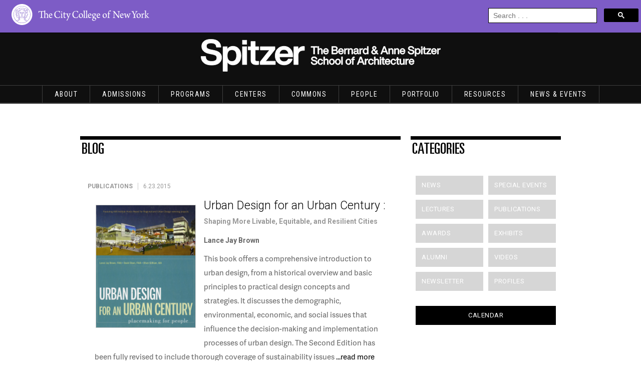

--- FILE ---
content_type: text/html; charset=UTF-8
request_url: https://ssa.ccny.cuny.edu/blog/2015/06/page/2/
body_size: 31960
content:

<!DOCTYPE html>

<html lang="en-US">
<head>
    <meta charset="UTF-8"><script type="text/javascript">(window.NREUM||(NREUM={})).init={ajax:{deny_list:["bam.nr-data.net"]},feature_flags:["soft_nav"]};(window.NREUM||(NREUM={})).loader_config={licenseKey:"a8698d7b48",applicationID:"111684918",browserID:"111684958"};;/*! For license information please see nr-loader-rum-1.308.0.min.js.LICENSE.txt */
(()=>{var e,t,r={163:(e,t,r)=>{"use strict";r.d(t,{j:()=>E});var n=r(384),i=r(1741);var a=r(2555);r(860).K7.genericEvents;const s="experimental.resources",o="register",c=e=>{if(!e||"string"!=typeof e)return!1;try{document.createDocumentFragment().querySelector(e)}catch{return!1}return!0};var d=r(2614),u=r(944),l=r(8122);const f="[data-nr-mask]",g=e=>(0,l.a)(e,(()=>{const e={feature_flags:[],experimental:{allow_registered_children:!1,resources:!1},mask_selector:"*",block_selector:"[data-nr-block]",mask_input_options:{color:!1,date:!1,"datetime-local":!1,email:!1,month:!1,number:!1,range:!1,search:!1,tel:!1,text:!1,time:!1,url:!1,week:!1,textarea:!1,select:!1,password:!0}};return{ajax:{deny_list:void 0,block_internal:!0,enabled:!0,autoStart:!0},api:{get allow_registered_children(){return e.feature_flags.includes(o)||e.experimental.allow_registered_children},set allow_registered_children(t){e.experimental.allow_registered_children=t},duplicate_registered_data:!1},browser_consent_mode:{enabled:!1},distributed_tracing:{enabled:void 0,exclude_newrelic_header:void 0,cors_use_newrelic_header:void 0,cors_use_tracecontext_headers:void 0,allowed_origins:void 0},get feature_flags(){return e.feature_flags},set feature_flags(t){e.feature_flags=t},generic_events:{enabled:!0,autoStart:!0},harvest:{interval:30},jserrors:{enabled:!0,autoStart:!0},logging:{enabled:!0,autoStart:!0},metrics:{enabled:!0,autoStart:!0},obfuscate:void 0,page_action:{enabled:!0},page_view_event:{enabled:!0,autoStart:!0},page_view_timing:{enabled:!0,autoStart:!0},performance:{capture_marks:!1,capture_measures:!1,capture_detail:!0,resources:{get enabled(){return e.feature_flags.includes(s)||e.experimental.resources},set enabled(t){e.experimental.resources=t},asset_types:[],first_party_domains:[],ignore_newrelic:!0}},privacy:{cookies_enabled:!0},proxy:{assets:void 0,beacon:void 0},session:{expiresMs:d.wk,inactiveMs:d.BB},session_replay:{autoStart:!0,enabled:!1,preload:!1,sampling_rate:10,error_sampling_rate:100,collect_fonts:!1,inline_images:!1,fix_stylesheets:!0,mask_all_inputs:!0,get mask_text_selector(){return e.mask_selector},set mask_text_selector(t){c(t)?e.mask_selector="".concat(t,",").concat(f):""===t||null===t?e.mask_selector=f:(0,u.R)(5,t)},get block_class(){return"nr-block"},get ignore_class(){return"nr-ignore"},get mask_text_class(){return"nr-mask"},get block_selector(){return e.block_selector},set block_selector(t){c(t)?e.block_selector+=",".concat(t):""!==t&&(0,u.R)(6,t)},get mask_input_options(){return e.mask_input_options},set mask_input_options(t){t&&"object"==typeof t?e.mask_input_options={...t,password:!0}:(0,u.R)(7,t)}},session_trace:{enabled:!0,autoStart:!0},soft_navigations:{enabled:!0,autoStart:!0},spa:{enabled:!0,autoStart:!0},ssl:void 0,user_actions:{enabled:!0,elementAttributes:["id","className","tagName","type"]}}})());var p=r(6154),m=r(9324);let h=0;const v={buildEnv:m.F3,distMethod:m.Xs,version:m.xv,originTime:p.WN},b={consented:!1},y={appMetadata:{},get consented(){return this.session?.state?.consent||b.consented},set consented(e){b.consented=e},customTransaction:void 0,denyList:void 0,disabled:!1,harvester:void 0,isolatedBacklog:!1,isRecording:!1,loaderType:void 0,maxBytes:3e4,obfuscator:void 0,onerror:void 0,ptid:void 0,releaseIds:{},session:void 0,timeKeeper:void 0,registeredEntities:[],jsAttributesMetadata:{bytes:0},get harvestCount(){return++h}},_=e=>{const t=(0,l.a)(e,y),r=Object.keys(v).reduce((e,t)=>(e[t]={value:v[t],writable:!1,configurable:!0,enumerable:!0},e),{});return Object.defineProperties(t,r)};var w=r(5701);const x=e=>{const t=e.startsWith("http");e+="/",r.p=t?e:"https://"+e};var R=r(7836),k=r(3241);const A={accountID:void 0,trustKey:void 0,agentID:void 0,licenseKey:void 0,applicationID:void 0,xpid:void 0},S=e=>(0,l.a)(e,A),T=new Set;function E(e,t={},r,s){let{init:o,info:c,loader_config:d,runtime:u={},exposed:l=!0}=t;if(!c){const e=(0,n.pV)();o=e.init,c=e.info,d=e.loader_config}e.init=g(o||{}),e.loader_config=S(d||{}),c.jsAttributes??={},p.bv&&(c.jsAttributes.isWorker=!0),e.info=(0,a.D)(c);const f=e.init,m=[c.beacon,c.errorBeacon];T.has(e.agentIdentifier)||(f.proxy.assets&&(x(f.proxy.assets),m.push(f.proxy.assets)),f.proxy.beacon&&m.push(f.proxy.beacon),e.beacons=[...m],function(e){const t=(0,n.pV)();Object.getOwnPropertyNames(i.W.prototype).forEach(r=>{const n=i.W.prototype[r];if("function"!=typeof n||"constructor"===n)return;let a=t[r];e[r]&&!1!==e.exposed&&"micro-agent"!==e.runtime?.loaderType&&(t[r]=(...t)=>{const n=e[r](...t);return a?a(...t):n})})}(e),(0,n.US)("activatedFeatures",w.B)),u.denyList=[...f.ajax.deny_list||[],...f.ajax.block_internal?m:[]],u.ptid=e.agentIdentifier,u.loaderType=r,e.runtime=_(u),T.has(e.agentIdentifier)||(e.ee=R.ee.get(e.agentIdentifier),e.exposed=l,(0,k.W)({agentIdentifier:e.agentIdentifier,drained:!!w.B?.[e.agentIdentifier],type:"lifecycle",name:"initialize",feature:void 0,data:e.config})),T.add(e.agentIdentifier)}},384:(e,t,r)=>{"use strict";r.d(t,{NT:()=>s,US:()=>u,Zm:()=>o,bQ:()=>d,dV:()=>c,pV:()=>l});var n=r(6154),i=r(1863),a=r(1910);const s={beacon:"bam.nr-data.net",errorBeacon:"bam.nr-data.net"};function o(){return n.gm.NREUM||(n.gm.NREUM={}),void 0===n.gm.newrelic&&(n.gm.newrelic=n.gm.NREUM),n.gm.NREUM}function c(){let e=o();return e.o||(e.o={ST:n.gm.setTimeout,SI:n.gm.setImmediate||n.gm.setInterval,CT:n.gm.clearTimeout,XHR:n.gm.XMLHttpRequest,REQ:n.gm.Request,EV:n.gm.Event,PR:n.gm.Promise,MO:n.gm.MutationObserver,FETCH:n.gm.fetch,WS:n.gm.WebSocket},(0,a.i)(...Object.values(e.o))),e}function d(e,t){let r=o();r.initializedAgents??={},t.initializedAt={ms:(0,i.t)(),date:new Date},r.initializedAgents[e]=t}function u(e,t){o()[e]=t}function l(){return function(){let e=o();const t=e.info||{};e.info={beacon:s.beacon,errorBeacon:s.errorBeacon,...t}}(),function(){let e=o();const t=e.init||{};e.init={...t}}(),c(),function(){let e=o();const t=e.loader_config||{};e.loader_config={...t}}(),o()}},782:(e,t,r)=>{"use strict";r.d(t,{T:()=>n});const n=r(860).K7.pageViewTiming},860:(e,t,r)=>{"use strict";r.d(t,{$J:()=>u,K7:()=>c,P3:()=>d,XX:()=>i,Yy:()=>o,df:()=>a,qY:()=>n,v4:()=>s});const n="events",i="jserrors",a="browser/blobs",s="rum",o="browser/logs",c={ajax:"ajax",genericEvents:"generic_events",jserrors:i,logging:"logging",metrics:"metrics",pageAction:"page_action",pageViewEvent:"page_view_event",pageViewTiming:"page_view_timing",sessionReplay:"session_replay",sessionTrace:"session_trace",softNav:"soft_navigations",spa:"spa"},d={[c.pageViewEvent]:1,[c.pageViewTiming]:2,[c.metrics]:3,[c.jserrors]:4,[c.spa]:5,[c.ajax]:6,[c.sessionTrace]:7,[c.softNav]:8,[c.sessionReplay]:9,[c.logging]:10,[c.genericEvents]:11},u={[c.pageViewEvent]:s,[c.pageViewTiming]:n,[c.ajax]:n,[c.spa]:n,[c.softNav]:n,[c.metrics]:i,[c.jserrors]:i,[c.sessionTrace]:a,[c.sessionReplay]:a,[c.logging]:o,[c.genericEvents]:"ins"}},944:(e,t,r)=>{"use strict";r.d(t,{R:()=>i});var n=r(3241);function i(e,t){"function"==typeof console.debug&&(console.debug("New Relic Warning: https://github.com/newrelic/newrelic-browser-agent/blob/main/docs/warning-codes.md#".concat(e),t),(0,n.W)({agentIdentifier:null,drained:null,type:"data",name:"warn",feature:"warn",data:{code:e,secondary:t}}))}},1687:(e,t,r)=>{"use strict";r.d(t,{Ak:()=>d,Ze:()=>f,x3:()=>u});var n=r(3241),i=r(7836),a=r(3606),s=r(860),o=r(2646);const c={};function d(e,t){const r={staged:!1,priority:s.P3[t]||0};l(e),c[e].get(t)||c[e].set(t,r)}function u(e,t){e&&c[e]&&(c[e].get(t)&&c[e].delete(t),p(e,t,!1),c[e].size&&g(e))}function l(e){if(!e)throw new Error("agentIdentifier required");c[e]||(c[e]=new Map)}function f(e="",t="feature",r=!1){if(l(e),!e||!c[e].get(t)||r)return p(e,t);c[e].get(t).staged=!0,g(e)}function g(e){const t=Array.from(c[e]);t.every(([e,t])=>t.staged)&&(t.sort((e,t)=>e[1].priority-t[1].priority),t.forEach(([t])=>{c[e].delete(t),p(e,t)}))}function p(e,t,r=!0){const s=e?i.ee.get(e):i.ee,c=a.i.handlers;if(!s.aborted&&s.backlog&&c){if((0,n.W)({agentIdentifier:e,type:"lifecycle",name:"drain",feature:t}),r){const e=s.backlog[t],r=c[t];if(r){for(let t=0;e&&t<e.length;++t)m(e[t],r);Object.entries(r).forEach(([e,t])=>{Object.values(t||{}).forEach(t=>{t[0]?.on&&t[0]?.context()instanceof o.y&&t[0].on(e,t[1])})})}}s.isolatedBacklog||delete c[t],s.backlog[t]=null,s.emit("drain-"+t,[])}}function m(e,t){var r=e[1];Object.values(t[r]||{}).forEach(t=>{var r=e[0];if(t[0]===r){var n=t[1],i=e[3],a=e[2];n.apply(i,a)}})}},1738:(e,t,r)=>{"use strict";r.d(t,{U:()=>g,Y:()=>f});var n=r(3241),i=r(9908),a=r(1863),s=r(944),o=r(5701),c=r(3969),d=r(8362),u=r(860),l=r(4261);function f(e,t,r,a){const f=a||r;!f||f[e]&&f[e]!==d.d.prototype[e]||(f[e]=function(){(0,i.p)(c.xV,["API/"+e+"/called"],void 0,u.K7.metrics,r.ee),(0,n.W)({agentIdentifier:r.agentIdentifier,drained:!!o.B?.[r.agentIdentifier],type:"data",name:"api",feature:l.Pl+e,data:{}});try{return t.apply(this,arguments)}catch(e){(0,s.R)(23,e)}})}function g(e,t,r,n,s){const o=e.info;null===r?delete o.jsAttributes[t]:o.jsAttributes[t]=r,(s||null===r)&&(0,i.p)(l.Pl+n,[(0,a.t)(),t,r],void 0,"session",e.ee)}},1741:(e,t,r)=>{"use strict";r.d(t,{W:()=>a});var n=r(944),i=r(4261);class a{#e(e,...t){if(this[e]!==a.prototype[e])return this[e](...t);(0,n.R)(35,e)}addPageAction(e,t){return this.#e(i.hG,e,t)}register(e){return this.#e(i.eY,e)}recordCustomEvent(e,t){return this.#e(i.fF,e,t)}setPageViewName(e,t){return this.#e(i.Fw,e,t)}setCustomAttribute(e,t,r){return this.#e(i.cD,e,t,r)}noticeError(e,t){return this.#e(i.o5,e,t)}setUserId(e,t=!1){return this.#e(i.Dl,e,t)}setApplicationVersion(e){return this.#e(i.nb,e)}setErrorHandler(e){return this.#e(i.bt,e)}addRelease(e,t){return this.#e(i.k6,e,t)}log(e,t){return this.#e(i.$9,e,t)}start(){return this.#e(i.d3)}finished(e){return this.#e(i.BL,e)}recordReplay(){return this.#e(i.CH)}pauseReplay(){return this.#e(i.Tb)}addToTrace(e){return this.#e(i.U2,e)}setCurrentRouteName(e){return this.#e(i.PA,e)}interaction(e){return this.#e(i.dT,e)}wrapLogger(e,t,r){return this.#e(i.Wb,e,t,r)}measure(e,t){return this.#e(i.V1,e,t)}consent(e){return this.#e(i.Pv,e)}}},1863:(e,t,r)=>{"use strict";function n(){return Math.floor(performance.now())}r.d(t,{t:()=>n})},1910:(e,t,r)=>{"use strict";r.d(t,{i:()=>a});var n=r(944);const i=new Map;function a(...e){return e.every(e=>{if(i.has(e))return i.get(e);const t="function"==typeof e?e.toString():"",r=t.includes("[native code]"),a=t.includes("nrWrapper");return r||a||(0,n.R)(64,e?.name||t),i.set(e,r),r})}},2555:(e,t,r)=>{"use strict";r.d(t,{D:()=>o,f:()=>s});var n=r(384),i=r(8122);const a={beacon:n.NT.beacon,errorBeacon:n.NT.errorBeacon,licenseKey:void 0,applicationID:void 0,sa:void 0,queueTime:void 0,applicationTime:void 0,ttGuid:void 0,user:void 0,account:void 0,product:void 0,extra:void 0,jsAttributes:{},userAttributes:void 0,atts:void 0,transactionName:void 0,tNamePlain:void 0};function s(e){try{return!!e.licenseKey&&!!e.errorBeacon&&!!e.applicationID}catch(e){return!1}}const o=e=>(0,i.a)(e,a)},2614:(e,t,r)=>{"use strict";r.d(t,{BB:()=>s,H3:()=>n,g:()=>d,iL:()=>c,tS:()=>o,uh:()=>i,wk:()=>a});const n="NRBA",i="SESSION",a=144e5,s=18e5,o={STARTED:"session-started",PAUSE:"session-pause",RESET:"session-reset",RESUME:"session-resume",UPDATE:"session-update"},c={SAME_TAB:"same-tab",CROSS_TAB:"cross-tab"},d={OFF:0,FULL:1,ERROR:2}},2646:(e,t,r)=>{"use strict";r.d(t,{y:()=>n});class n{constructor(e){this.contextId=e}}},2843:(e,t,r)=>{"use strict";r.d(t,{G:()=>a,u:()=>i});var n=r(3878);function i(e,t=!1,r,i){(0,n.DD)("visibilitychange",function(){if(t)return void("hidden"===document.visibilityState&&e());e(document.visibilityState)},r,i)}function a(e,t,r){(0,n.sp)("pagehide",e,t,r)}},3241:(e,t,r)=>{"use strict";r.d(t,{W:()=>a});var n=r(6154);const i="newrelic";function a(e={}){try{n.gm.dispatchEvent(new CustomEvent(i,{detail:e}))}catch(e){}}},3606:(e,t,r)=>{"use strict";r.d(t,{i:()=>a});var n=r(9908);a.on=s;var i=a.handlers={};function a(e,t,r,a){s(a||n.d,i,e,t,r)}function s(e,t,r,i,a){a||(a="feature"),e||(e=n.d);var s=t[a]=t[a]||{};(s[r]=s[r]||[]).push([e,i])}},3878:(e,t,r)=>{"use strict";function n(e,t){return{capture:e,passive:!1,signal:t}}function i(e,t,r=!1,i){window.addEventListener(e,t,n(r,i))}function a(e,t,r=!1,i){document.addEventListener(e,t,n(r,i))}r.d(t,{DD:()=>a,jT:()=>n,sp:()=>i})},3969:(e,t,r)=>{"use strict";r.d(t,{TZ:()=>n,XG:()=>o,rs:()=>i,xV:()=>s,z_:()=>a});const n=r(860).K7.metrics,i="sm",a="cm",s="storeSupportabilityMetrics",o="storeEventMetrics"},4234:(e,t,r)=>{"use strict";r.d(t,{W:()=>a});var n=r(7836),i=r(1687);class a{constructor(e,t){this.agentIdentifier=e,this.ee=n.ee.get(e),this.featureName=t,this.blocked=!1}deregisterDrain(){(0,i.x3)(this.agentIdentifier,this.featureName)}}},4261:(e,t,r)=>{"use strict";r.d(t,{$9:()=>d,BL:()=>o,CH:()=>g,Dl:()=>_,Fw:()=>y,PA:()=>h,Pl:()=>n,Pv:()=>k,Tb:()=>l,U2:()=>a,V1:()=>R,Wb:()=>x,bt:()=>b,cD:()=>v,d3:()=>w,dT:()=>c,eY:()=>p,fF:()=>f,hG:()=>i,k6:()=>s,nb:()=>m,o5:()=>u});const n="api-",i="addPageAction",a="addToTrace",s="addRelease",o="finished",c="interaction",d="log",u="noticeError",l="pauseReplay",f="recordCustomEvent",g="recordReplay",p="register",m="setApplicationVersion",h="setCurrentRouteName",v="setCustomAttribute",b="setErrorHandler",y="setPageViewName",_="setUserId",w="start",x="wrapLogger",R="measure",k="consent"},5289:(e,t,r)=>{"use strict";r.d(t,{GG:()=>s,Qr:()=>c,sB:()=>o});var n=r(3878),i=r(6389);function a(){return"undefined"==typeof document||"complete"===document.readyState}function s(e,t){if(a())return e();const r=(0,i.J)(e),s=setInterval(()=>{a()&&(clearInterval(s),r())},500);(0,n.sp)("load",r,t)}function o(e){if(a())return e();(0,n.DD)("DOMContentLoaded",e)}function c(e){if(a())return e();(0,n.sp)("popstate",e)}},5607:(e,t,r)=>{"use strict";r.d(t,{W:()=>n});const n=(0,r(9566).bz)()},5701:(e,t,r)=>{"use strict";r.d(t,{B:()=>a,t:()=>s});var n=r(3241);const i=new Set,a={};function s(e,t){const r=t.agentIdentifier;a[r]??={},e&&"object"==typeof e&&(i.has(r)||(t.ee.emit("rumresp",[e]),a[r]=e,i.add(r),(0,n.W)({agentIdentifier:r,loaded:!0,drained:!0,type:"lifecycle",name:"load",feature:void 0,data:e})))}},6154:(e,t,r)=>{"use strict";r.d(t,{OF:()=>c,RI:()=>i,WN:()=>u,bv:()=>a,eN:()=>l,gm:()=>s,mw:()=>o,sb:()=>d});var n=r(1863);const i="undefined"!=typeof window&&!!window.document,a="undefined"!=typeof WorkerGlobalScope&&("undefined"!=typeof self&&self instanceof WorkerGlobalScope&&self.navigator instanceof WorkerNavigator||"undefined"!=typeof globalThis&&globalThis instanceof WorkerGlobalScope&&globalThis.navigator instanceof WorkerNavigator),s=i?window:"undefined"!=typeof WorkerGlobalScope&&("undefined"!=typeof self&&self instanceof WorkerGlobalScope&&self||"undefined"!=typeof globalThis&&globalThis instanceof WorkerGlobalScope&&globalThis),o=Boolean("hidden"===s?.document?.visibilityState),c=/iPad|iPhone|iPod/.test(s.navigator?.userAgent),d=c&&"undefined"==typeof SharedWorker,u=((()=>{const e=s.navigator?.userAgent?.match(/Firefox[/\s](\d+\.\d+)/);Array.isArray(e)&&e.length>=2&&e[1]})(),Date.now()-(0,n.t)()),l=()=>"undefined"!=typeof PerformanceNavigationTiming&&s?.performance?.getEntriesByType("navigation")?.[0]?.responseStart},6389:(e,t,r)=>{"use strict";function n(e,t=500,r={}){const n=r?.leading||!1;let i;return(...r)=>{n&&void 0===i&&(e.apply(this,r),i=setTimeout(()=>{i=clearTimeout(i)},t)),n||(clearTimeout(i),i=setTimeout(()=>{e.apply(this,r)},t))}}function i(e){let t=!1;return(...r)=>{t||(t=!0,e.apply(this,r))}}r.d(t,{J:()=>i,s:()=>n})},6630:(e,t,r)=>{"use strict";r.d(t,{T:()=>n});const n=r(860).K7.pageViewEvent},7699:(e,t,r)=>{"use strict";r.d(t,{It:()=>a,KC:()=>o,No:()=>i,qh:()=>s});var n=r(860);const i=16e3,a=1e6,s="SESSION_ERROR",o={[n.K7.logging]:!0,[n.K7.genericEvents]:!1,[n.K7.jserrors]:!1,[n.K7.ajax]:!1}},7836:(e,t,r)=>{"use strict";r.d(t,{P:()=>o,ee:()=>c});var n=r(384),i=r(8990),a=r(2646),s=r(5607);const o="nr@context:".concat(s.W),c=function e(t,r){var n={},s={},u={},l=!1;try{l=16===r.length&&d.initializedAgents?.[r]?.runtime.isolatedBacklog}catch(e){}var f={on:p,addEventListener:p,removeEventListener:function(e,t){var r=n[e];if(!r)return;for(var i=0;i<r.length;i++)r[i]===t&&r.splice(i,1)},emit:function(e,r,n,i,a){!1!==a&&(a=!0);if(c.aborted&&!i)return;t&&a&&t.emit(e,r,n);var o=g(n);m(e).forEach(e=>{e.apply(o,r)});var d=v()[s[e]];d&&d.push([f,e,r,o]);return o},get:h,listeners:m,context:g,buffer:function(e,t){const r=v();if(t=t||"feature",f.aborted)return;Object.entries(e||{}).forEach(([e,n])=>{s[n]=t,t in r||(r[t]=[])})},abort:function(){f._aborted=!0,Object.keys(f.backlog).forEach(e=>{delete f.backlog[e]})},isBuffering:function(e){return!!v()[s[e]]},debugId:r,backlog:l?{}:t&&"object"==typeof t.backlog?t.backlog:{},isolatedBacklog:l};return Object.defineProperty(f,"aborted",{get:()=>{let e=f._aborted||!1;return e||(t&&(e=t.aborted),e)}}),f;function g(e){return e&&e instanceof a.y?e:e?(0,i.I)(e,o,()=>new a.y(o)):new a.y(o)}function p(e,t){n[e]=m(e).concat(t)}function m(e){return n[e]||[]}function h(t){return u[t]=u[t]||e(f,t)}function v(){return f.backlog}}(void 0,"globalEE"),d=(0,n.Zm)();d.ee||(d.ee=c)},8122:(e,t,r)=>{"use strict";r.d(t,{a:()=>i});var n=r(944);function i(e,t){try{if(!e||"object"!=typeof e)return(0,n.R)(3);if(!t||"object"!=typeof t)return(0,n.R)(4);const r=Object.create(Object.getPrototypeOf(t),Object.getOwnPropertyDescriptors(t)),a=0===Object.keys(r).length?e:r;for(let s in a)if(void 0!==e[s])try{if(null===e[s]){r[s]=null;continue}Array.isArray(e[s])&&Array.isArray(t[s])?r[s]=Array.from(new Set([...e[s],...t[s]])):"object"==typeof e[s]&&"object"==typeof t[s]?r[s]=i(e[s],t[s]):r[s]=e[s]}catch(e){r[s]||(0,n.R)(1,e)}return r}catch(e){(0,n.R)(2,e)}}},8362:(e,t,r)=>{"use strict";r.d(t,{d:()=>a});var n=r(9566),i=r(1741);class a extends i.W{agentIdentifier=(0,n.LA)(16)}},8374:(e,t,r)=>{r.nc=(()=>{try{return document?.currentScript?.nonce}catch(e){}return""})()},8990:(e,t,r)=>{"use strict";r.d(t,{I:()=>i});var n=Object.prototype.hasOwnProperty;function i(e,t,r){if(n.call(e,t))return e[t];var i=r();if(Object.defineProperty&&Object.keys)try{return Object.defineProperty(e,t,{value:i,writable:!0,enumerable:!1}),i}catch(e){}return e[t]=i,i}},9324:(e,t,r)=>{"use strict";r.d(t,{F3:()=>i,Xs:()=>a,xv:()=>n});const n="1.308.0",i="PROD",a="CDN"},9566:(e,t,r)=>{"use strict";r.d(t,{LA:()=>o,bz:()=>s});var n=r(6154);const i="xxxxxxxx-xxxx-4xxx-yxxx-xxxxxxxxxxxx";function a(e,t){return e?15&e[t]:16*Math.random()|0}function s(){const e=n.gm?.crypto||n.gm?.msCrypto;let t,r=0;return e&&e.getRandomValues&&(t=e.getRandomValues(new Uint8Array(30))),i.split("").map(e=>"x"===e?a(t,r++).toString(16):"y"===e?(3&a()|8).toString(16):e).join("")}function o(e){const t=n.gm?.crypto||n.gm?.msCrypto;let r,i=0;t&&t.getRandomValues&&(r=t.getRandomValues(new Uint8Array(e)));const s=[];for(var o=0;o<e;o++)s.push(a(r,i++).toString(16));return s.join("")}},9908:(e,t,r)=>{"use strict";r.d(t,{d:()=>n,p:()=>i});var n=r(7836).ee.get("handle");function i(e,t,r,i,a){a?(a.buffer([e],i),a.emit(e,t,r)):(n.buffer([e],i),n.emit(e,t,r))}}},n={};function i(e){var t=n[e];if(void 0!==t)return t.exports;var a=n[e]={exports:{}};return r[e](a,a.exports,i),a.exports}i.m=r,i.d=(e,t)=>{for(var r in t)i.o(t,r)&&!i.o(e,r)&&Object.defineProperty(e,r,{enumerable:!0,get:t[r]})},i.f={},i.e=e=>Promise.all(Object.keys(i.f).reduce((t,r)=>(i.f[r](e,t),t),[])),i.u=e=>"nr-rum-1.308.0.min.js",i.o=(e,t)=>Object.prototype.hasOwnProperty.call(e,t),e={},t="NRBA-1.308.0.PROD:",i.l=(r,n,a,s)=>{if(e[r])e[r].push(n);else{var o,c;if(void 0!==a)for(var d=document.getElementsByTagName("script"),u=0;u<d.length;u++){var l=d[u];if(l.getAttribute("src")==r||l.getAttribute("data-webpack")==t+a){o=l;break}}if(!o){c=!0;var f={296:"sha512-+MIMDsOcckGXa1EdWHqFNv7P+JUkd5kQwCBr3KE6uCvnsBNUrdSt4a/3/L4j4TxtnaMNjHpza2/erNQbpacJQA=="};(o=document.createElement("script")).charset="utf-8",i.nc&&o.setAttribute("nonce",i.nc),o.setAttribute("data-webpack",t+a),o.src=r,0!==o.src.indexOf(window.location.origin+"/")&&(o.crossOrigin="anonymous"),f[s]&&(o.integrity=f[s])}e[r]=[n];var g=(t,n)=>{o.onerror=o.onload=null,clearTimeout(p);var i=e[r];if(delete e[r],o.parentNode&&o.parentNode.removeChild(o),i&&i.forEach(e=>e(n)),t)return t(n)},p=setTimeout(g.bind(null,void 0,{type:"timeout",target:o}),12e4);o.onerror=g.bind(null,o.onerror),o.onload=g.bind(null,o.onload),c&&document.head.appendChild(o)}},i.r=e=>{"undefined"!=typeof Symbol&&Symbol.toStringTag&&Object.defineProperty(e,Symbol.toStringTag,{value:"Module"}),Object.defineProperty(e,"__esModule",{value:!0})},i.p="https://js-agent.newrelic.com/",(()=>{var e={374:0,840:0};i.f.j=(t,r)=>{var n=i.o(e,t)?e[t]:void 0;if(0!==n)if(n)r.push(n[2]);else{var a=new Promise((r,i)=>n=e[t]=[r,i]);r.push(n[2]=a);var s=i.p+i.u(t),o=new Error;i.l(s,r=>{if(i.o(e,t)&&(0!==(n=e[t])&&(e[t]=void 0),n)){var a=r&&("load"===r.type?"missing":r.type),s=r&&r.target&&r.target.src;o.message="Loading chunk "+t+" failed: ("+a+": "+s+")",o.name="ChunkLoadError",o.type=a,o.request=s,n[1](o)}},"chunk-"+t,t)}};var t=(t,r)=>{var n,a,[s,o,c]=r,d=0;if(s.some(t=>0!==e[t])){for(n in o)i.o(o,n)&&(i.m[n]=o[n]);if(c)c(i)}for(t&&t(r);d<s.length;d++)a=s[d],i.o(e,a)&&e[a]&&e[a][0](),e[a]=0},r=self["webpackChunk:NRBA-1.308.0.PROD"]=self["webpackChunk:NRBA-1.308.0.PROD"]||[];r.forEach(t.bind(null,0)),r.push=t.bind(null,r.push.bind(r))})(),(()=>{"use strict";i(8374);var e=i(8362),t=i(860);const r=Object.values(t.K7);var n=i(163);var a=i(9908),s=i(1863),o=i(4261),c=i(1738);var d=i(1687),u=i(4234),l=i(5289),f=i(6154),g=i(944),p=i(384);const m=e=>f.RI&&!0===e?.privacy.cookies_enabled;function h(e){return!!(0,p.dV)().o.MO&&m(e)&&!0===e?.session_trace.enabled}var v=i(6389),b=i(7699);class y extends u.W{constructor(e,t){super(e.agentIdentifier,t),this.agentRef=e,this.abortHandler=void 0,this.featAggregate=void 0,this.loadedSuccessfully=void 0,this.onAggregateImported=new Promise(e=>{this.loadedSuccessfully=e}),this.deferred=Promise.resolve(),!1===e.init[this.featureName].autoStart?this.deferred=new Promise((t,r)=>{this.ee.on("manual-start-all",(0,v.J)(()=>{(0,d.Ak)(e.agentIdentifier,this.featureName),t()}))}):(0,d.Ak)(e.agentIdentifier,t)}importAggregator(e,t,r={}){if(this.featAggregate)return;const n=async()=>{let n;await this.deferred;try{if(m(e.init)){const{setupAgentSession:t}=await i.e(296).then(i.bind(i,3305));n=t(e)}}catch(e){(0,g.R)(20,e),this.ee.emit("internal-error",[e]),(0,a.p)(b.qh,[e],void 0,this.featureName,this.ee)}try{if(!this.#t(this.featureName,n,e.init))return(0,d.Ze)(this.agentIdentifier,this.featureName),void this.loadedSuccessfully(!1);const{Aggregate:i}=await t();this.featAggregate=new i(e,r),e.runtime.harvester.initializedAggregates.push(this.featAggregate),this.loadedSuccessfully(!0)}catch(e){(0,g.R)(34,e),this.abortHandler?.(),(0,d.Ze)(this.agentIdentifier,this.featureName,!0),this.loadedSuccessfully(!1),this.ee&&this.ee.abort()}};f.RI?(0,l.GG)(()=>n(),!0):n()}#t(e,r,n){if(this.blocked)return!1;switch(e){case t.K7.sessionReplay:return h(n)&&!!r;case t.K7.sessionTrace:return!!r;default:return!0}}}var _=i(6630),w=i(2614),x=i(3241);class R extends y{static featureName=_.T;constructor(e){var t;super(e,_.T),this.setupInspectionEvents(e.agentIdentifier),t=e,(0,c.Y)(o.Fw,function(e,r){"string"==typeof e&&("/"!==e.charAt(0)&&(e="/"+e),t.runtime.customTransaction=(r||"http://custom.transaction")+e,(0,a.p)(o.Pl+o.Fw,[(0,s.t)()],void 0,void 0,t.ee))},t),this.importAggregator(e,()=>i.e(296).then(i.bind(i,3943)))}setupInspectionEvents(e){const t=(t,r)=>{t&&(0,x.W)({agentIdentifier:e,timeStamp:t.timeStamp,loaded:"complete"===t.target.readyState,type:"window",name:r,data:t.target.location+""})};(0,l.sB)(e=>{t(e,"DOMContentLoaded")}),(0,l.GG)(e=>{t(e,"load")}),(0,l.Qr)(e=>{t(e,"navigate")}),this.ee.on(w.tS.UPDATE,(t,r)=>{(0,x.W)({agentIdentifier:e,type:"lifecycle",name:"session",data:r})})}}class k extends e.d{constructor(e){var t;(super(),f.gm)?(this.features={},(0,p.bQ)(this.agentIdentifier,this),this.desiredFeatures=new Set(e.features||[]),this.desiredFeatures.add(R),(0,n.j)(this,e,e.loaderType||"agent"),t=this,(0,c.Y)(o.cD,function(e,r,n=!1){if("string"==typeof e){if(["string","number","boolean"].includes(typeof r)||null===r)return(0,c.U)(t,e,r,o.cD,n);(0,g.R)(40,typeof r)}else(0,g.R)(39,typeof e)},t),function(e){(0,c.Y)(o.Dl,function(t,r=!1){if("string"!=typeof t&&null!==t)return void(0,g.R)(41,typeof t);const n=e.info.jsAttributes["enduser.id"];r&&null!=n&&n!==t?(0,a.p)(o.Pl+"setUserIdAndResetSession",[t],void 0,"session",e.ee):(0,c.U)(e,"enduser.id",t,o.Dl,!0)},e)}(this),function(e){(0,c.Y)(o.nb,function(t){if("string"==typeof t||null===t)return(0,c.U)(e,"application.version",t,o.nb,!1);(0,g.R)(42,typeof t)},e)}(this),function(e){(0,c.Y)(o.d3,function(){e.ee.emit("manual-start-all")},e)}(this),function(e){(0,c.Y)(o.Pv,function(t=!0){if("boolean"==typeof t){if((0,a.p)(o.Pl+o.Pv,[t],void 0,"session",e.ee),e.runtime.consented=t,t){const t=e.features.page_view_event;t.onAggregateImported.then(e=>{const r=t.featAggregate;e&&!r.sentRum&&r.sendRum()})}}else(0,g.R)(65,typeof t)},e)}(this),this.run()):(0,g.R)(21)}get config(){return{info:this.info,init:this.init,loader_config:this.loader_config,runtime:this.runtime}}get api(){return this}run(){try{const e=function(e){const t={};return r.forEach(r=>{t[r]=!!e[r]?.enabled}),t}(this.init),n=[...this.desiredFeatures];n.sort((e,r)=>t.P3[e.featureName]-t.P3[r.featureName]),n.forEach(r=>{if(!e[r.featureName]&&r.featureName!==t.K7.pageViewEvent)return;if(r.featureName===t.K7.spa)return void(0,g.R)(67);const n=function(e){switch(e){case t.K7.ajax:return[t.K7.jserrors];case t.K7.sessionTrace:return[t.K7.ajax,t.K7.pageViewEvent];case t.K7.sessionReplay:return[t.K7.sessionTrace];case t.K7.pageViewTiming:return[t.K7.pageViewEvent];default:return[]}}(r.featureName).filter(e=>!(e in this.features));n.length>0&&(0,g.R)(36,{targetFeature:r.featureName,missingDependencies:n}),this.features[r.featureName]=new r(this)})}catch(e){(0,g.R)(22,e);for(const e in this.features)this.features[e].abortHandler?.();const t=(0,p.Zm)();delete t.initializedAgents[this.agentIdentifier]?.features,delete this.sharedAggregator;return t.ee.get(this.agentIdentifier).abort(),!1}}}var A=i(2843),S=i(782);class T extends y{static featureName=S.T;constructor(e){super(e,S.T),f.RI&&((0,A.u)(()=>(0,a.p)("docHidden",[(0,s.t)()],void 0,S.T,this.ee),!0),(0,A.G)(()=>(0,a.p)("winPagehide",[(0,s.t)()],void 0,S.T,this.ee)),this.importAggregator(e,()=>i.e(296).then(i.bind(i,2117))))}}var E=i(3969);class I extends y{static featureName=E.TZ;constructor(e){super(e,E.TZ),f.RI&&document.addEventListener("securitypolicyviolation",e=>{(0,a.p)(E.xV,["Generic/CSPViolation/Detected"],void 0,this.featureName,this.ee)}),this.importAggregator(e,()=>i.e(296).then(i.bind(i,9623)))}}new k({features:[R,T,I],loaderType:"lite"})})()})();</script>
    <meta name="viewport" content="width=device-width, initial-scale=1">

    <title>Blog Archives - Page 2 of 2 - The Bernard and Anne Spitzer School of Architecture</title>
    
    <script src="//use.typekit.net/tbx5rzl.js"></script>
    <script>try{Typekit.load();}catch(e){}</script>

    <link rel="shortcut icon" href="https://ssa.ccny.cuny.edu/wp-content/themes/ssa/favicon.ico" type="image/vnd.microsoft.icon" />

    <!-- Go to www.addthis.com/dashboard to customize your tools -->
    <script type="text/javascript" src="//s7.addthis.com/js/300/addthis_widget.js#pubid=ra-5304f99a4321e873" async="async"></script>

    <link href='https://fonts.googleapis.com/css?family=Roboto:100,300,400,500,700,900|Roboto+Condensed:400,700' rel='stylesheet' type='text/css'>
		<!-- Global site tag (gtag.js) - Google Analytics -->
		<script async src="https://www.googletagmanager.com/gtag/js?id=G-1BSF5BS1TM"></script>
		<script>
		  window.dataLayer = window.dataLayer || [];
		  function gtag(){dataLayer.push(arguments);}
		  gtag('js', new Date());

		  gtag('config', 'G-1BSF5BS1TM');
		</script>
    <link rel="stylesheet" type="text/css" href="https://ssa.ccny.cuny.edu/wp-content/uploads/autoptimize/css/autoptimize_single_b4521248e071da4c64c64f32855acd7e.css"><meta name='robots' content='index, follow, max-image-preview:large, max-snippet:-1, max-video-preview:-1' />
<script id="cookieyes" type="text/javascript" src="https://cdn-cookieyes.com/client_data/7de759ca8a2630704f700378/script.js"></script>
	<!-- This site is optimized with the Yoast SEO plugin v26.7 - https://yoast.com/wordpress/plugins/seo/ -->
	<link rel="canonical" href="https://ssa.ccny.cuny.edu/blog/2015/06/page/2/" />
	<link rel="prev" href="https://ssa.ccny.cuny.edu/blog/2015/06/" />
	<meta property="og:locale" content="en_US" />
	<meta property="og:type" content="article" />
	<meta property="og:title" content="Blog Archives - Page 2 of 2 - The Bernard and Anne Spitzer School of Architecture" />
	<meta property="og:url" content="https://ssa.ccny.cuny.edu/blog/2015/06/" />
	<meta property="og:site_name" content="The Bernard and Anne Spitzer School of Architecture" />
	<meta name="twitter:card" content="summary_large_image" />
	<script type="application/ld+json" class="yoast-schema-graph">{"@context":"https://schema.org","@graph":[{"@type":"CollectionPage","@id":"https://ssa.ccny.cuny.edu/blog/2015/06/","url":"https://ssa.ccny.cuny.edu/blog/2015/06/page/2/","name":"Blog Archives - Page 2 of 2 - The Bernard and Anne Spitzer School of Architecture","isPartOf":{"@id":"https://ssa.ccny.cuny.edu/#website"},"breadcrumb":{"@id":"https://ssa.ccny.cuny.edu/blog/2015/06/page/2/#breadcrumb"},"inLanguage":"en-US"},{"@type":"BreadcrumbList","@id":"https://ssa.ccny.cuny.edu/blog/2015/06/page/2/#breadcrumb","itemListElement":[{"@type":"ListItem","position":1,"name":"Home","item":"https://ssa.ccny.cuny.edu/"},{"@type":"ListItem","position":2,"name":"Blog"}]},{"@type":"WebSite","@id":"https://ssa.ccny.cuny.edu/#website","url":"https://ssa.ccny.cuny.edu/","name":"The Bernard and Anne Spitzer School of Architecture","description":"","potentialAction":[{"@type":"SearchAction","target":{"@type":"EntryPoint","urlTemplate":"https://ssa.ccny.cuny.edu/?s={search_term_string}"},"query-input":{"@type":"PropertyValueSpecification","valueRequired":true,"valueName":"search_term_string"}}],"inLanguage":"en-US"}]}</script>
	<!-- / Yoast SEO plugin. -->


<link rel='dns-prefetch' href='//ajax.googleapis.com' />
<link rel='dns-prefetch' href='//www.googletagmanager.com' />
<link rel='dns-prefetch' href='//stats.wp.com' />
<link rel='dns-prefetch' href='//use.fontawesome.com' />
<link rel="alternate" type="application/rss+xml" title="The Bernard and Anne Spitzer School of Architecture &raquo; Feed" href="https://ssa.ccny.cuny.edu/feed/" />
<link rel="alternate" type="application/rss+xml" title="The Bernard and Anne Spitzer School of Architecture &raquo; Comments Feed" href="https://ssa.ccny.cuny.edu/comments/feed/" />
<link rel="alternate" type="application/rss+xml" title="The Bernard and Anne Spitzer School of Architecture &raquo; Blog Category Feed" href="https://ssa.ccny.cuny.edu/blog/category/feed/" />
<style id='wp-img-auto-sizes-contain-inline-css' type='text/css'>
img:is([sizes=auto i],[sizes^="auto," i]){contain-intrinsic-size:3000px 1500px}
/*# sourceURL=wp-img-auto-sizes-contain-inline-css */
</style>
<link rel='stylesheet' id='embedpress-css-css' href='https://ssa.ccny.cuny.edu/wp-content/uploads/autoptimize/css/autoptimize_single_a1a7048cd18b9a2a58c7e58210687889.css?ver=1769032644' type='text/css' media='all' />
<link rel='stylesheet' id='embedpress-blocks-style-css' href='https://ssa.ccny.cuny.edu/wp-content/uploads/autoptimize/css/autoptimize_single_635a87713bc7ae3b7424f865021a4702.css?ver=1769032644' type='text/css' media='all' />
<link rel='stylesheet' id='embedpress-lazy-load-css-css' href='https://ssa.ccny.cuny.edu/wp-content/uploads/autoptimize/css/autoptimize_single_084ca654fe4cc7a7de15d2b3fd40a6d6.css?ver=1769032644' type='text/css' media='all' />
<link rel='stylesheet' id='wp-block-library-css' href='https://ssa.ccny.cuny.edu/wp-includes/css/dist/block-library/style.min.css?ver=6.9' type='text/css' media='all' />
<style id='global-styles-inline-css' type='text/css'>
:root{--wp--preset--aspect-ratio--square: 1;--wp--preset--aspect-ratio--4-3: 4/3;--wp--preset--aspect-ratio--3-4: 3/4;--wp--preset--aspect-ratio--3-2: 3/2;--wp--preset--aspect-ratio--2-3: 2/3;--wp--preset--aspect-ratio--16-9: 16/9;--wp--preset--aspect-ratio--9-16: 9/16;--wp--preset--color--black: #000000;--wp--preset--color--cyan-bluish-gray: #abb8c3;--wp--preset--color--white: #ffffff;--wp--preset--color--pale-pink: #f78da7;--wp--preset--color--vivid-red: #cf2e2e;--wp--preset--color--luminous-vivid-orange: #ff6900;--wp--preset--color--luminous-vivid-amber: #fcb900;--wp--preset--color--light-green-cyan: #7bdcb5;--wp--preset--color--vivid-green-cyan: #00d084;--wp--preset--color--pale-cyan-blue: #8ed1fc;--wp--preset--color--vivid-cyan-blue: #0693e3;--wp--preset--color--vivid-purple: #9b51e0;--wp--preset--gradient--vivid-cyan-blue-to-vivid-purple: linear-gradient(135deg,rgb(6,147,227) 0%,rgb(155,81,224) 100%);--wp--preset--gradient--light-green-cyan-to-vivid-green-cyan: linear-gradient(135deg,rgb(122,220,180) 0%,rgb(0,208,130) 100%);--wp--preset--gradient--luminous-vivid-amber-to-luminous-vivid-orange: linear-gradient(135deg,rgb(252,185,0) 0%,rgb(255,105,0) 100%);--wp--preset--gradient--luminous-vivid-orange-to-vivid-red: linear-gradient(135deg,rgb(255,105,0) 0%,rgb(207,46,46) 100%);--wp--preset--gradient--very-light-gray-to-cyan-bluish-gray: linear-gradient(135deg,rgb(238,238,238) 0%,rgb(169,184,195) 100%);--wp--preset--gradient--cool-to-warm-spectrum: linear-gradient(135deg,rgb(74,234,220) 0%,rgb(151,120,209) 20%,rgb(207,42,186) 40%,rgb(238,44,130) 60%,rgb(251,105,98) 80%,rgb(254,248,76) 100%);--wp--preset--gradient--blush-light-purple: linear-gradient(135deg,rgb(255,206,236) 0%,rgb(152,150,240) 100%);--wp--preset--gradient--blush-bordeaux: linear-gradient(135deg,rgb(254,205,165) 0%,rgb(254,45,45) 50%,rgb(107,0,62) 100%);--wp--preset--gradient--luminous-dusk: linear-gradient(135deg,rgb(255,203,112) 0%,rgb(199,81,192) 50%,rgb(65,88,208) 100%);--wp--preset--gradient--pale-ocean: linear-gradient(135deg,rgb(255,245,203) 0%,rgb(182,227,212) 50%,rgb(51,167,181) 100%);--wp--preset--gradient--electric-grass: linear-gradient(135deg,rgb(202,248,128) 0%,rgb(113,206,126) 100%);--wp--preset--gradient--midnight: linear-gradient(135deg,rgb(2,3,129) 0%,rgb(40,116,252) 100%);--wp--preset--font-size--small: 13px;--wp--preset--font-size--medium: 20px;--wp--preset--font-size--large: 36px;--wp--preset--font-size--x-large: 42px;--wp--preset--spacing--20: 0.44rem;--wp--preset--spacing--30: 0.67rem;--wp--preset--spacing--40: 1rem;--wp--preset--spacing--50: 1.5rem;--wp--preset--spacing--60: 2.25rem;--wp--preset--spacing--70: 3.38rem;--wp--preset--spacing--80: 5.06rem;--wp--preset--shadow--natural: 6px 6px 9px rgba(0, 0, 0, 0.2);--wp--preset--shadow--deep: 12px 12px 50px rgba(0, 0, 0, 0.4);--wp--preset--shadow--sharp: 6px 6px 0px rgba(0, 0, 0, 0.2);--wp--preset--shadow--outlined: 6px 6px 0px -3px rgb(255, 255, 255), 6px 6px rgb(0, 0, 0);--wp--preset--shadow--crisp: 6px 6px 0px rgb(0, 0, 0);}:where(.is-layout-flex){gap: 0.5em;}:where(.is-layout-grid){gap: 0.5em;}body .is-layout-flex{display: flex;}.is-layout-flex{flex-wrap: wrap;align-items: center;}.is-layout-flex > :is(*, div){margin: 0;}body .is-layout-grid{display: grid;}.is-layout-grid > :is(*, div){margin: 0;}:where(.wp-block-columns.is-layout-flex){gap: 2em;}:where(.wp-block-columns.is-layout-grid){gap: 2em;}:where(.wp-block-post-template.is-layout-flex){gap: 1.25em;}:where(.wp-block-post-template.is-layout-grid){gap: 1.25em;}.has-black-color{color: var(--wp--preset--color--black) !important;}.has-cyan-bluish-gray-color{color: var(--wp--preset--color--cyan-bluish-gray) !important;}.has-white-color{color: var(--wp--preset--color--white) !important;}.has-pale-pink-color{color: var(--wp--preset--color--pale-pink) !important;}.has-vivid-red-color{color: var(--wp--preset--color--vivid-red) !important;}.has-luminous-vivid-orange-color{color: var(--wp--preset--color--luminous-vivid-orange) !important;}.has-luminous-vivid-amber-color{color: var(--wp--preset--color--luminous-vivid-amber) !important;}.has-light-green-cyan-color{color: var(--wp--preset--color--light-green-cyan) !important;}.has-vivid-green-cyan-color{color: var(--wp--preset--color--vivid-green-cyan) !important;}.has-pale-cyan-blue-color{color: var(--wp--preset--color--pale-cyan-blue) !important;}.has-vivid-cyan-blue-color{color: var(--wp--preset--color--vivid-cyan-blue) !important;}.has-vivid-purple-color{color: var(--wp--preset--color--vivid-purple) !important;}.has-black-background-color{background-color: var(--wp--preset--color--black) !important;}.has-cyan-bluish-gray-background-color{background-color: var(--wp--preset--color--cyan-bluish-gray) !important;}.has-white-background-color{background-color: var(--wp--preset--color--white) !important;}.has-pale-pink-background-color{background-color: var(--wp--preset--color--pale-pink) !important;}.has-vivid-red-background-color{background-color: var(--wp--preset--color--vivid-red) !important;}.has-luminous-vivid-orange-background-color{background-color: var(--wp--preset--color--luminous-vivid-orange) !important;}.has-luminous-vivid-amber-background-color{background-color: var(--wp--preset--color--luminous-vivid-amber) !important;}.has-light-green-cyan-background-color{background-color: var(--wp--preset--color--light-green-cyan) !important;}.has-vivid-green-cyan-background-color{background-color: var(--wp--preset--color--vivid-green-cyan) !important;}.has-pale-cyan-blue-background-color{background-color: var(--wp--preset--color--pale-cyan-blue) !important;}.has-vivid-cyan-blue-background-color{background-color: var(--wp--preset--color--vivid-cyan-blue) !important;}.has-vivid-purple-background-color{background-color: var(--wp--preset--color--vivid-purple) !important;}.has-black-border-color{border-color: var(--wp--preset--color--black) !important;}.has-cyan-bluish-gray-border-color{border-color: var(--wp--preset--color--cyan-bluish-gray) !important;}.has-white-border-color{border-color: var(--wp--preset--color--white) !important;}.has-pale-pink-border-color{border-color: var(--wp--preset--color--pale-pink) !important;}.has-vivid-red-border-color{border-color: var(--wp--preset--color--vivid-red) !important;}.has-luminous-vivid-orange-border-color{border-color: var(--wp--preset--color--luminous-vivid-orange) !important;}.has-luminous-vivid-amber-border-color{border-color: var(--wp--preset--color--luminous-vivid-amber) !important;}.has-light-green-cyan-border-color{border-color: var(--wp--preset--color--light-green-cyan) !important;}.has-vivid-green-cyan-border-color{border-color: var(--wp--preset--color--vivid-green-cyan) !important;}.has-pale-cyan-blue-border-color{border-color: var(--wp--preset--color--pale-cyan-blue) !important;}.has-vivid-cyan-blue-border-color{border-color: var(--wp--preset--color--vivid-cyan-blue) !important;}.has-vivid-purple-border-color{border-color: var(--wp--preset--color--vivid-purple) !important;}.has-vivid-cyan-blue-to-vivid-purple-gradient-background{background: var(--wp--preset--gradient--vivid-cyan-blue-to-vivid-purple) !important;}.has-light-green-cyan-to-vivid-green-cyan-gradient-background{background: var(--wp--preset--gradient--light-green-cyan-to-vivid-green-cyan) !important;}.has-luminous-vivid-amber-to-luminous-vivid-orange-gradient-background{background: var(--wp--preset--gradient--luminous-vivid-amber-to-luminous-vivid-orange) !important;}.has-luminous-vivid-orange-to-vivid-red-gradient-background{background: var(--wp--preset--gradient--luminous-vivid-orange-to-vivid-red) !important;}.has-very-light-gray-to-cyan-bluish-gray-gradient-background{background: var(--wp--preset--gradient--very-light-gray-to-cyan-bluish-gray) !important;}.has-cool-to-warm-spectrum-gradient-background{background: var(--wp--preset--gradient--cool-to-warm-spectrum) !important;}.has-blush-light-purple-gradient-background{background: var(--wp--preset--gradient--blush-light-purple) !important;}.has-blush-bordeaux-gradient-background{background: var(--wp--preset--gradient--blush-bordeaux) !important;}.has-luminous-dusk-gradient-background{background: var(--wp--preset--gradient--luminous-dusk) !important;}.has-pale-ocean-gradient-background{background: var(--wp--preset--gradient--pale-ocean) !important;}.has-electric-grass-gradient-background{background: var(--wp--preset--gradient--electric-grass) !important;}.has-midnight-gradient-background{background: var(--wp--preset--gradient--midnight) !important;}.has-small-font-size{font-size: var(--wp--preset--font-size--small) !important;}.has-medium-font-size{font-size: var(--wp--preset--font-size--medium) !important;}.has-large-font-size{font-size: var(--wp--preset--font-size--large) !important;}.has-x-large-font-size{font-size: var(--wp--preset--font-size--x-large) !important;}
/*# sourceURL=global-styles-inline-css */
</style>

<style id='classic-theme-styles-inline-css' type='text/css'>
/*! This file is auto-generated */
.wp-block-button__link{color:#fff;background-color:#32373c;border-radius:9999px;box-shadow:none;text-decoration:none;padding:calc(.667em + 2px) calc(1.333em + 2px);font-size:1.125em}.wp-block-file__button{background:#32373c;color:#fff;text-decoration:none}
/*# sourceURL=/wp-includes/css/classic-themes.min.css */
</style>
<style id='font-awesome-svg-styles-default-inline-css' type='text/css'>
.svg-inline--fa {
  display: inline-block;
  height: 1em;
  overflow: visible;
  vertical-align: -.125em;
}
/*# sourceURL=font-awesome-svg-styles-default-inline-css */
</style>
<link rel='stylesheet' id='font-awesome-svg-styles-css' href='https://ssa.ccny.cuny.edu/wp-content/uploads/font-awesome/v6.1.2/css/svg-with-js.css' type='text/css' media='all' />
<style id='font-awesome-svg-styles-inline-css' type='text/css'>
   .wp-block-font-awesome-icon svg::before,
   .wp-rich-text-font-awesome-icon svg::before {content: unset;}
/*# sourceURL=font-awesome-svg-styles-inline-css */
</style>
<link rel='stylesheet' id='contact-form-7-css' href='https://ssa.ccny.cuny.edu/wp-content/uploads/autoptimize/css/autoptimize_single_64ac31699f5326cb3c76122498b76f66.css?ver=6.1.4' type='text/css' media='all' />
<link rel='stylesheet' id='events-manager-css' href='https://ssa.ccny.cuny.edu/wp-content/plugins/events-manager/includes/css/events-manager.min.css?ver=7.2.3.1' type='text/css' media='all' />
<link rel='stylesheet' id='reactpress-css' href='https://ssa.ccny.cuny.edu/wp-content/plugins/reactpress/public/css/reactpress-public.css?ver=3.2.2' type='text/css' media='all' />
<link rel='stylesheet' id='bootstrap-css-css' href='https://ssa.ccny.cuny.edu/wp-content/themes/ssa/css/bootstrap.min.css?ver=6.9' type='text/css' media='all' />
<link rel='stylesheet' id='bootstrap-theme-css-css' href='https://ssa.ccny.cuny.edu/wp-content/themes/ssa/css/bootstrap-theme.min.css?ver=6.9' type='text/css' media='all' />
<link rel='stylesheet' id='font-awesome-official-css' href='https://use.fontawesome.com/releases/v6.1.2/css/all.css' type='text/css' media='all' integrity="sha384-fZCoUih8XsaUZnNDOiLqnby1tMJ0sE7oBbNk2Xxf5x8Z4SvNQ9j83vFMa/erbVrV" crossorigin="anonymous" />
<link rel='stylesheet' id='bxslider-css-css' href='https://ssa.ccny.cuny.edu/wp-content/uploads/autoptimize/css/autoptimize_single_1e0f9e47525810f2bc046fb68cab388d.css?ver=6.9' type='text/css' media='all' />
<link rel='stylesheet' id='featherlight-css-css' href='https://ssa.ccny.cuny.edu/wp-content/themes/ssa/css/featherlight.min.css?ver=6.9' type='text/css' media='all' />
<link rel='stylesheet' id='wp-add-custom-css-css' href='https://ssa.ccny.cuny.edu?display_custom_css=css&#038;ver=6.9' type='text/css' media='all' />
<link rel='stylesheet' id='font-awesome-official-v4shim-css' href='https://use.fontawesome.com/releases/v6.1.2/css/v4-shims.css' type='text/css' media='all' integrity="sha384-iW7MVRJO9Fj06GFbRcMqdZBcVQhjBWlVXUjtY7XCppA+DZUoHBQ7B8VB+EjXUkPV" crossorigin="anonymous" />
<script type="text/javascript" src="https://ajax.googleapis.com/ajax/libs/jquery/1.11.1/jquery.min.js?ver=6.9" id="jquery-js"></script>
<script type="text/javascript" src="https://ssa.ccny.cuny.edu/wp-includes/js/jquery/ui/core.min.js?ver=1.13.3" id="jquery-ui-core-js"></script>
<script type="text/javascript" src="https://ssa.ccny.cuny.edu/wp-includes/js/jquery/ui/mouse.min.js?ver=1.13.3" id="jquery-ui-mouse-js"></script>
<script type="text/javascript" src="https://ssa.ccny.cuny.edu/wp-includes/js/jquery/ui/sortable.min.js?ver=1.13.3" id="jquery-ui-sortable-js"></script>
<script type="text/javascript" src="https://ssa.ccny.cuny.edu/wp-includes/js/jquery/ui/datepicker.min.js?ver=1.13.3" id="jquery-ui-datepicker-js"></script>
<script type="text/javascript" id="jquery-ui-datepicker-js-after">
/* <![CDATA[ */
jQuery(function(jQuery){jQuery.datepicker.setDefaults({"closeText":"Close","currentText":"Today","monthNames":["January","February","March","April","May","June","July","August","September","October","November","December"],"monthNamesShort":["Jan","Feb","Mar","Apr","May","Jun","Jul","Aug","Sep","Oct","Nov","Dec"],"nextText":"Next","prevText":"Previous","dayNames":["Sunday","Monday","Tuesday","Wednesday","Thursday","Friday","Saturday"],"dayNamesShort":["Sun","Mon","Tue","Wed","Thu","Fri","Sat"],"dayNamesMin":["S","M","T","W","T","F","S"],"dateFormat":"MM d, yy","firstDay":0,"isRTL":false});});
//# sourceURL=jquery-ui-datepicker-js-after
/* ]]> */
</script>
<script type="text/javascript" src="https://ssa.ccny.cuny.edu/wp-includes/js/jquery/ui/resizable.min.js?ver=1.13.3" id="jquery-ui-resizable-js"></script>
<script type="text/javascript" src="https://ssa.ccny.cuny.edu/wp-includes/js/jquery/ui/draggable.min.js?ver=1.13.3" id="jquery-ui-draggable-js"></script>
<script type="text/javascript" src="https://ssa.ccny.cuny.edu/wp-includes/js/jquery/ui/controlgroup.min.js?ver=1.13.3" id="jquery-ui-controlgroup-js"></script>
<script type="text/javascript" src="https://ssa.ccny.cuny.edu/wp-includes/js/jquery/ui/checkboxradio.min.js?ver=1.13.3" id="jquery-ui-checkboxradio-js"></script>
<script type="text/javascript" src="https://ssa.ccny.cuny.edu/wp-includes/js/jquery/ui/button.min.js?ver=1.13.3" id="jquery-ui-button-js"></script>
<script type="text/javascript" src="https://ssa.ccny.cuny.edu/wp-includes/js/jquery/ui/dialog.min.js?ver=1.13.3" id="jquery-ui-dialog-js"></script>
<script type="text/javascript" id="events-manager-js-extra">
/* <![CDATA[ */
var EM = {"ajaxurl":"https://ssa.ccny.cuny.edu/wp-admin/admin-ajax.php","locationajaxurl":"https://ssa.ccny.cuny.edu/wp-admin/admin-ajax.php?action=locations_search","firstDay":"0","locale":"en","dateFormat":"yy-mm-dd","ui_css":"https://ssa.ccny.cuny.edu/wp-content/plugins/events-manager/includes/css/jquery-ui/build.min.css","show24hours":"0","is_ssl":"1","autocomplete_limit":"10","calendar":{"breakpoints":{"small":560,"medium":908,"large":false},"month_format":"M Y"},"phone":"","datepicker":{"format":"m/d/Y"},"search":{"breakpoints":{"small":650,"medium":850,"full":false}},"url":"https://ssa.ccny.cuny.edu/wp-content/plugins/events-manager","assets":{"input.em-uploader":{"js":{"em-uploader":{"url":"https://ssa.ccny.cuny.edu/wp-content/plugins/events-manager/includes/js/em-uploader.js?v=7.2.3.1","event":"em_uploader_ready"}}},".em-event-editor":{"js":{"event-editor":{"url":"https://ssa.ccny.cuny.edu/wp-content/plugins/events-manager/includes/js/events-manager-event-editor.js?v=7.2.3.1","event":"em_event_editor_ready"}},"css":{"event-editor":"https://ssa.ccny.cuny.edu/wp-content/plugins/events-manager/includes/css/events-manager-event-editor.min.css?v=7.2.3.1"}},".em-recurrence-sets, .em-timezone":{"js":{"luxon":{"url":"luxon/luxon.js?v=7.2.3.1","event":"em_luxon_ready"}}},".em-booking-form, #em-booking-form, .em-booking-recurring, .em-event-booking-form":{"js":{"em-bookings":{"url":"https://ssa.ccny.cuny.edu/wp-content/plugins/events-manager/includes/js/bookingsform.js?v=7.2.3.1","event":"em_booking_form_js_loaded"}}},"#em-opt-archetypes":{"js":{"archetypes":"https://ssa.ccny.cuny.edu/wp-content/plugins/events-manager/includes/js/admin-archetype-editor.js?v=7.2.3.1","archetypes_ms":"https://ssa.ccny.cuny.edu/wp-content/plugins/events-manager/includes/js/admin-archetypes.js?v=7.2.3.1","qs":"qs/qs.js?v=7.2.3.1"}}},"cached":"","google_maps_api":"AIzaSyBjxl3L1b8pUGFGJ3GsIbakQ8Ov3i-_PXk","txt_search":"Search","txt_searching":"Searching...","txt_loading":"Loading..."};
//# sourceURL=events-manager-js-extra
/* ]]> */
</script>
<script type="text/javascript" src="https://ssa.ccny.cuny.edu/wp-content/plugins/events-manager/includes/js/events-manager.js?ver=7.2.3.1" id="events-manager-js"></script>
<script type="text/javascript" src="https://ssa.ccny.cuny.edu/wp-content/themes/ssa/js/wai-aria.js" id="textdomain-wai-aria-js"></script>

<!-- Google tag (gtag.js) snippet added by Site Kit -->
<!-- Google Analytics snippet added by Site Kit -->
<script type="text/javascript" src="https://www.googletagmanager.com/gtag/js?id=G-1BSF5BS1TM" id="google_gtagjs-js" async></script>
<script type="text/javascript" id="google_gtagjs-js-after">
/* <![CDATA[ */
window.dataLayer = window.dataLayer || [];function gtag(){dataLayer.push(arguments);}
gtag("set","linker",{"domains":["ssa.ccny.cuny.edu"]});
gtag("js", new Date());
gtag("set", "developer_id.dZTNiMT", true);
gtag("config", "G-1BSF5BS1TM");
//# sourceURL=google_gtagjs-js-after
/* ]]> */
</script>
<script type="text/javascript" src="https://ssa.ccny.cuny.edu/wp-content/themes/ssa/js/modernizr-dev-latest.js?ver=6.9" id="modernizr-js"></script>
<script type="text/javascript" src="https://ssa.ccny.cuny.edu/wp-content/plugins/reactpress/public/js/reactpress-public.js?ver=3.2.2" id="reactpress-js"></script>
<link rel="https://api.w.org/" href="https://ssa.ccny.cuny.edu/wp-json/" /><link rel="alternate" title="JSON" type="application/json" href="https://ssa.ccny.cuny.edu/wp-json/wp/v2/categories/133" /><link rel="EditURI" type="application/rsd+xml" title="RSD" href="https://ssa.ccny.cuny.edu/xmlrpc.php?rsd" />
<meta name="generator" content="WordPress 6.9" />
<!-- Google Analytics -->
<script>
  (function(i,s,o,g,r,a,m){i['GoogleAnalyticsObject']=r;i[r]=i[r]||function(){
  (i[r].q=i[r].q||[]).push(arguments)},i[r].l=1*new Date();a=s.createElement(o),
  m=s.getElementsByTagName(o)[0];a.async=1;a.src=g;m.parentNode.insertBefore(a,m)
  })(window,document,'script','https://www.google-analytics.com/analytics.js','ga');

  ga('create', 'UA-80920381-1', 'auto');
  ga('send', 'pageview');

</script>

<meta name="generator" content="Site Kit by Google 1.170.0" />	<style>img#wpstats{display:none}</style>
		
<!-- Google AdSense meta tags added by Site Kit -->
<meta name="google-adsense-platform-account" content="ca-host-pub-2644536267352236">
<meta name="google-adsense-platform-domain" content="sitekit.withgoogle.com">
<!-- End Google AdSense meta tags added by Site Kit -->

<!-- Google Tag Manager snippet added by Site Kit -->
<script type="text/javascript">
/* <![CDATA[ */

			( function( w, d, s, l, i ) {
				w[l] = w[l] || [];
				w[l].push( {'gtm.start': new Date().getTime(), event: 'gtm.js'} );
				var f = d.getElementsByTagName( s )[0],
					j = d.createElement( s ), dl = l != 'dataLayer' ? '&l=' + l : '';
				j.async = true;
				j.src = 'https://www.googletagmanager.com/gtm.js?id=' + i + dl;
				f.parentNode.insertBefore( j, f );
			} )( window, document, 'script', 'dataLayer', 'GTM-5DN74VR' );
			
/* ]]> */
</script>

<!-- End Google Tag Manager snippet added by Site Kit -->
<!-- Global site tag (gtag.js) - Google Analytics -->
<script async src="https://www.googletagmanager.com/gtag/js?id=UA-80920381-1"></script>
<script>
  window.dataLayer = window.dataLayer || [];
  function gtag(){dataLayer.push(arguments);}
  gtag('js', new Date());

  gtag('config', 'UA-80920381-1');
</script>    <script>
  
/*      
//			$.ajaxSetup({cache:false});
			$(".people-filter-btn").click(function(e){
					var pageurl = $(this).children("a").attr('href');
					console.log("pageurl: " + pageurl);
					
					if ($(this).hasClass("faculty-filter")) {
						console.log("FACULTY CLICKED");
					}


  //        var GreetingAll = 'x0x0x0x0x0x0x0x';
                
     //           console.log("%%%%%%%%%%%%");
        
        
            $.ajax({
              type: 'POST',
              url: 'admin-ajax.php',
              data: {
                action: 'MyAjaxFunction',
                GreetingAll: GreetingAll,
              },
              success: function(data, textStatus, XMLHttpRequest) {
                console.log("%%%%%%%%%%%%");
                $("#go-ian").html('');
                $("#go-ian").append(data);
              },
              error: function(MLHttpRequest, textStatus, errorThrown) {
                alert(errorThrown);
              }
            });
            
            */
        
//					return false;
//			});
      
    </script>

</head>
<body class="archive date paged category category-blog category-133 paged-2 category-paged-2 wp-theme-ssa post-urban-design-for-an-urban-century blog-archive blog">
	<div class="container" id="ccny-header">
		<div class="row">
			<!-- CCNY/CCNY Logos -->
			<div class="col-sm-3 ccny-logo">
				<a href="https://www.ccny.cuny.edu/" id="ccny-header-icon">
					<span class="sr-only">The City College of New York</span>
				</a>
			</div>
			<div class="col-sm-6 header-spacer">&nbsp;</div>
			<div class="col-sm-3 searchbox"><div id="search">
                            							<script>
						  (function() {
							var cx = '006799393798291831516:x2mzlorrgaa';
							var gcse = document.createElement('script');
							gcse.type = 'text/javascript';
							gcse.async = true;
							gcse.src = 'https://cse.google.com/cse.js?cx=' + cx;
							var s = document.getElementsByTagName('script')[0];
							s.parentNode.insertBefore(gcse, s);
						  })();
						</script>
						
						<gcse:searchbox-only resultsUrl="https://ssa.ccny.cuny.edu/search-results/"></gcse:searchbox-only>
						<script>
						(function($){
								setTimeout(function(){
									$("td#gs_tti50 input.gsc-input").attr('placeholder', 'Search');
									$("td#gs_tti50 td.gsib_a input.gsc-input").attr('aria-label', 'Search Query');
									$("td#gs_tti50 td.gsib_a input.gsc-input").before('<label for=\"gsc-i-id1\" class=\"visuallyhidden\">Search Query</label>');
									$("input.gsc-input").css({ "margin": "none !important" });
									$("input[type='image'].gsc-search-button.gsc-search-button-v2").attr("alt","Search");
								}, 1500);
							}(jQuery));
						</script>
                        </div></div>
		</div>
	</div>
    <div id="wrapper" class="hfeed container">
        <nav id="side-menu" role="navigation">

            
                        
            <div class="menu-main-menu-container"><ul id="menu-main-menu" class="menu"><li id="menu-item-1354" class="menu-item menu-item-type-custom menu-item-object-custom menu-item-has-children menu-item-1354"><a title="About" href="#">About</a>
<ul class="sub-menu">
	<li id="menu-item-1214" class="menu-item menu-item-type-post_type menu-item-object-page menu-item-1214"><a title="Welcome" href="https://ssa.ccny.cuny.edu/about/welcome/">Welcome</a></li>
	<li id="menu-item-1212" class="menu-item menu-item-type-post_type menu-item-object-page menu-item-1212"><a title="Mission and Dean’s Advisory Council" href="https://ssa.ccny.cuny.edu/about/mission/">Mission and Dean’s Advisory Council</a></li>
	<li id="menu-item-10496" class="menu-item menu-item-type-post_type menu-item-object-page menu-item-10496"><a title="History" href="https://ssa.ccny.cuny.edu/about/history/">History</a></li>
	<li id="menu-item-20295" class="menu-item menu-item-type-post_type menu-item-object-page menu-item-20295"><a title="Justice, Equity, Diversity, and Inclusion" href="https://ssa.ccny.cuny.edu/about/justice-equity-diversity-and-inclusion/">Justice, Equity, Diversity, and Inclusion</a></li>
	<li id="menu-item-17228" class="menu-item menu-item-type-post_type menu-item-object-page menu-item-17228"><a title="Land Acknowledgment" href="https://ssa.ccny.cuny.edu/about/land-acknowledgment/">Land Acknowledgment</a></li>
	<li id="menu-item-1216" class="menu-item menu-item-type-post_type menu-item-object-page menu-item-1216"><a title="Accreditation" href="https://ssa.ccny.cuny.edu/about/accreditation/">Accreditation</a></li>
	<li id="menu-item-1217" class="menu-item menu-item-type-post_type menu-item-object-page menu-item-1217"><a title="Contact" href="https://ssa.ccny.cuny.edu/about/contact/">Contact</a></li>
	<li id="menu-item-2633" class="menu-item menu-item-type-post_type menu-item-object-page menu-item-2633"><a title="Policies and Bylaws" href="https://ssa.ccny.cuny.edu/about/policies/">Policies and Bylaws</a></li>
	<li id="menu-item-4983" class="menu-item menu-item-type-post_type menu-item-object-page menu-item-4983"><a title="Virtual Tour" href="https://ssa.ccny.cuny.edu/about/virtual-tour/">Virtual Tour</a></li>
	<li id="menu-item-21205" class="menu-item menu-item-type-post_type menu-item-object-page menu-item-21205"><a title="Giving" href="https://ssa.ccny.cuny.edu/information-for/giving/">Giving</a></li>
</ul>
</li>
<li id="menu-item-1355" class="menu-item menu-item-type-custom menu-item-object-custom menu-item-has-children menu-item-1355"><a title="Admissions" href="#">Admissions</a>
<ul class="sub-menu">
	<li id="menu-item-25087" class="menu-item menu-item-type-post_type menu-item-object-page menu-item-25087"><a title="Spitzer School Brochure" href="https://ssa.ccny.cuny.edu/admissions/spitzer-school-2025brochure/">Spitzer School Brochure</a></li>
	<li id="menu-item-1337" class="sub-category-heading menu-item menu-item-type-custom menu-item-object-custom menu-item-has-children menu-item-1337"><a title="Undergraduate Admissions" href="#">Undergraduate Admissions</a>
	<ul class="sub-menu">
		<li id="menu-item-1878" class="menu-item menu-item-type-post_type menu-item-object-page menu-item-1878"><a title="Undergraduate Application Instructions" href="https://ssa.ccny.cuny.edu/admissions/undergraduate/ug-b-arch-admissions/">Undergraduate Application Instructions</a></li>
		<li id="menu-item-9552" class="menu-item menu-item-type-post_type menu-item-object-page menu-item-9552"><a title="Undergraduate Info Sessions" href="https://ssa.ccny.cuny.edu/admissions/undergraduate/u-info-sessions/">Undergraduate Info Sessions</a></li>
		<li id="menu-item-10955" class="menu-item menu-item-type-post_type menu-item-object-page menu-item-10955"><a title="FAQ" href="https://ssa.ccny.cuny.edu/admissions/undergraduate/faq/">FAQ</a></li>
		<li id="menu-item-1693" class="menu-item menu-item-type-post_type menu-item-object-page menu-item-1693"><a title="Paying for School" href="https://ssa.ccny.cuny.edu/admissions/undergraduate/ug-paying-for-school/">Paying for School</a></li>
	</ul>
</li>
	<li id="menu-item-1338" class="sub-category-heading menu-item menu-item-type-custom menu-item-object-custom menu-item-has-children menu-item-1338"><a title="Graduate Admissions" href="#">Graduate Admissions</a>
	<ul class="sub-menu">
		<li id="menu-item-1223" class="menu-item menu-item-type-post_type menu-item-object-page menu-item-1223"><a title="Graduate Application Instructions" href="https://ssa.ccny.cuny.edu/admissions/graduate/g-how-to-apply/">Graduate Application Instructions</a></li>
		<li id="menu-item-1225" class="menu-item menu-item-type-post_type menu-item-object-page menu-item-1225"><a title="International Students" href="https://ssa.ccny.cuny.edu/admissions/international-students/">International Students</a></li>
		<li id="menu-item-1224" class="menu-item menu-item-type-post_type menu-item-object-page menu-item-1224"><a title="Graduate Info Sessions" href="https://ssa.ccny.cuny.edu/admissions/graduate/g-info-sessions/">Graduate Info Sessions</a></li>
		<li id="menu-item-26408" class="menu-item menu-item-type-post_type menu-item-object-page menu-item-26408"><a href="https://ssa.ccny.cuny.edu/admissions/graduate/graduate-application-portfolio-tips/">Grad Application Portfolio Tips</a></li>
		<li id="menu-item-1222" class="menu-item menu-item-type-post_type menu-item-object-page menu-item-1222"><a title="FAQ" href="https://ssa.ccny.cuny.edu/admissions/graduate/g-faq/">FAQ</a></li>
		<li id="menu-item-1221" class="menu-item menu-item-type-post_type menu-item-object-page menu-item-1221"><a title="Facts and Figures" href="https://ssa.ccny.cuny.edu/admissions/graduate/g-facts-and-figures/">Facts and Figures</a></li>
		<li id="menu-item-1226" class="menu-item menu-item-type-post_type menu-item-object-page menu-item-1226"><a title="Paying for School" href="https://ssa.ccny.cuny.edu/admissions/g-paying-for-school/">Paying for School</a></li>
	</ul>
</li>
	<li id="menu-item-21877" class="sub-category-heading menu-item menu-item-type-custom menu-item-object-custom menu-item-has-children menu-item-21877"><a title="Nondegree Students" href="#">Nondegree Students</a>
	<ul class="sub-menu">
		<li id="menu-item-21896" class="menu-item menu-item-type-post_type menu-item-object-page menu-item-21896"><a title="Nondegree Students" href="https://ssa.ccny.cuny.edu/nondegree-students/">Nondegree Students</a></li>
	</ul>
</li>
</ul>
</li>
<li id="menu-item-1356" class="menu-item menu-item-type-custom menu-item-object-custom menu-item-has-children menu-item-1356"><a title="Programs" href="#">Programs</a>
<ul class="sub-menu">
	<li id="menu-item-1342" class="sub-category-heading menu-item menu-item-type-custom menu-item-object-custom menu-item-has-children menu-item-1342"><a title="Program Documents" href="#">Program Documents</a>
	<ul class="sub-menu">
		<li id="menu-item-1276" class="menu-item menu-item-type-post_type menu-item-object-page menu-item-1276"><a title="Schedule of Classes" href="https://ssa.ccny.cuny.edu/programs-centers/related-documents/schedule-of-classes/">Schedule of Classes</a></li>
	</ul>
</li>
	<li id="menu-item-1340" class="sub-category-heading menu-item menu-item-type-custom menu-item-object-custom menu-item-has-children menu-item-1340"><a title="Undergraduate Programs" href="#">Undergraduate Programs</a>
	<ul class="sub-menu">
		<li id="menu-item-1235" class="menu-item menu-item-type-post_type menu-item-object-page menu-item-1235"><a title="Bachelor of Architecture" href="https://ssa.ccny.cuny.edu/programs-centers/undergraduate-programs/b-arch/">Bachelor of Architecture</a></li>
		<li id="menu-item-23813" class="menu-item menu-item-type-post_type menu-item-object-page menu-item-23813"><a title="Bachelor of Arts in Urban Studies and the Built Environment" href="https://ssa.ccny.cuny.edu/programs-centers/undergraduate-programs/bachelor-of-arts-in-urban-studies-and-the-built-environment/">Bachelor of Arts in Urban Studies and the Built Environment</a></li>
	</ul>
</li>
	<li id="menu-item-1341" class="sub-category-heading menu-item menu-item-type-custom menu-item-object-custom menu-item-has-children menu-item-1341"><a title="Graduate Programs" href="#">Graduate Programs</a>
	<ul class="sub-menu">
		<li id="menu-item-1249" class="menu-item menu-item-type-post_type menu-item-object-page menu-item-1249"><a title="Master of Architecture I" href="https://ssa.ccny.cuny.edu/programs-centers/graduate-programs/m-arch-i/">Master of Architecture I</a></li>
		<li id="menu-item-1248" class="menu-item menu-item-type-post_type menu-item-object-page menu-item-1248"><a title="Master of Science in Architecture" href="https://ssa.ccny.cuny.edu/programs-centers/graduate-programs/ms-arch/">Master of Science in Architecture</a></li>
		<li id="menu-item-1247" class="menu-item menu-item-type-post_type menu-item-object-page menu-item-1247"><a title="Master of Landscape Architecture" href="https://ssa.ccny.cuny.edu/programs-centers/graduate-programs/m-land-arch-i/">Master of Landscape Architecture</a></li>
		<li id="menu-item-17519" class="menu-item menu-item-type-post_type menu-item-object-page menu-item-17519"><a title="MLA Program Public Information" href="https://ssa.ccny.cuny.edu/programs-centers/graduate-programs/m-land-arch-i/mla-program-public-information/">&#8212; MLA Program Public Information</a></li>
		<li id="menu-item-1246" class="menu-item menu-item-type-post_type menu-item-object-page menu-item-1246"><a title="Urban Design (Master of Urban Planning)" href="https://ssa.ccny.cuny.edu/programs-centers/graduate-programs/m-urban-planning/">Urban Design (Master of Urban Planning)</a></li>
		<li id="menu-item-1245" class="menu-item menu-item-type-post_type menu-item-object-page menu-item-1245"><a title="Master of Urban Sustainability" href="https://ssa.ccny.cuny.edu/programs-centers/graduate-programs/m-sustainability/">Master of Urban Sustainability</a></li>
	</ul>
</li>
	<li id="menu-item-22416" class="sub-category-heading right-column menu-item menu-item-type-custom menu-item-object-custom menu-item-has-children menu-item-22416"><a title="Joint Programs" href="#">Joint Programs</a>
	<ul class="sub-menu">
		<li id="menu-item-22417" class="menu-item menu-item-type-post_type menu-item-object-page menu-item-22417"><a title="“5+1” B Arch – MUP Urban Design Accelerated Master’s Degree" href="https://ssa.ccny.cuny.edu/programs-centers/joint-programs/51-b-arch-mup-urban-design-accelerated-masters-degree/">“5+1” B Arch – MUP Urban Design Accelerated Master’s Degree</a></li>
	</ul>
</li>
	<li id="menu-item-1343" class="sub-category-heading right-column menu-item menu-item-type-custom menu-item-object-custom menu-item-has-children menu-item-1343"><a title="Other Programs" href="#">Other Programs</a>
	<ul class="sub-menu">
		<li id="menu-item-1272" class="menu-item menu-item-type-post_type menu-item-object-page menu-item-1272"><a title="Architecture Summer Career Lab" href="https://ssa.ccny.cuny.edu/programs-centers/other-programs/summer-arch-career-lab/">Architecture Summer Career Lab</a></li>
		<li id="menu-item-1273" class="menu-item menu-item-type-post_type menu-item-object-page menu-item-1273"><a title="Study Abroad" href="https://ssa.ccny.cuny.edu/programs-centers/other-programs/study-abroad/">Study Abroad</a></li>
	</ul>
</li>
</ul>
</li>
<li id="menu-item-25331" class="menu-item menu-item-type-custom menu-item-object-custom menu-item-has-children menu-item-25331"><a title="Centers" href="#">Centers</a>
<ul class="sub-menu">
	<li id="menu-item-25332" class="menu-item menu-item-type-custom menu-item-object-custom menu-item-25332"><a title="J. Max Bond Center for Urban Futures" href="https://ssa.ccny.cuny.edu/programs-centers/j-max-bond-center/jmbc-about/">J. Max Bond Center for Urban Futures</a></li>
	<li id="menu-item-25333" class="menu-item menu-item-type-custom menu-item-object-custom menu-item-25333"><a title="The Place, Memory, and Culture Incubator" href="https://ssa.ccny.cuny.edu/centers/the-place-memory-and-culture-incubator/">The Place, Memory, and Culture Incubator</a></li>
</ul>
</li>
<li id="menu-item-25911" class="menu-item menu-item-type-custom menu-item-object-custom menu-item-has-children menu-item-25911"><a title="Commons" href="#">Commons</a>
<ul class="sub-menu">
	<li id="menu-item-26192" class="menu-item menu-item-type-post_type menu-item-object-page menu-item-26192"><a href="https://ssa.ccny.cuny.edu/commons/welcome/">Welcome</a></li>
	<li id="menu-item-25972" class="menu-item menu-item-type-post_type menu-item-object-page menu-item-25972"><a title="Academic Phasing" href="https://ssa.ccny.cuny.edu/commons/academic-phasing/">Academic Phasing</a></li>
	<li id="menu-item-25932" class="menu-item menu-item-type-post_type menu-item-object-page menu-item-25932"><a title="Portfolio Review Request" href="https://ssa.ccny.cuny.edu/commons/portfolio-review-request/">Portfolio Review Request</a></li>
	<li id="menu-item-7108" class="menu-item menu-item-type-post_type menu-item-object-page menu-item-7108"><a title="Resources" href="https://ssa.ccny.cuny.edu/information-for/currents-students/">Resources</a></li>
	<li id="menu-item-26066" class="sub-category-heading menu-item menu-item-type-custom menu-item-object-custom menu-item-has-children menu-item-26066"><a title="Tutorials" href="#">Tutorials</a>
	<ul class="sub-menu">
		<li id="menu-item-26071" class="menu-item menu-item-type-post_type menu-item-object-page menu-item-26071"><a title="Drafting and Modeling Software" href="https://ssa.ccny.cuny.edu/commons/drafting-and-modeling-software/">Drafting and Modeling Software</a></li>
		<li id="menu-item-26068" class="menu-item menu-item-type-post_type menu-item-object-page menu-item-26068"><a title="Rendering Tools" href="https://ssa.ccny.cuny.edu/commons/rendering-tools/">Rendering Tools</a></li>
		<li id="menu-item-26065" class="menu-item menu-item-type-post_type menu-item-object-page menu-item-26065"><a title="Adobe Creative Suite" href="https://ssa.ccny.cuny.edu/commons/adobe-creative-suite/">Adobe Creative Suite</a></li>
		<li id="menu-item-26070" class="menu-item menu-item-type-post_type menu-item-object-page menu-item-26070"><a title="Physical Model" href="https://ssa.ccny.cuny.edu/commons/physical-model/">Physical Model</a></li>
		<li id="menu-item-26069" class="menu-item menu-item-type-post_type menu-item-object-page menu-item-26069"><a title="Presentation" href="https://ssa.ccny.cuny.edu/commons/presentation/">Presentation</a></li>
	</ul>
</li>
</ul>
</li>
<li id="menu-item-8283" class="menu-item menu-item-type-custom menu-item-object-custom menu-item-has-children menu-item-8283"><a title="People" href="#">People</a>
<ul class="sub-menu">
	<li id="menu-item-8324" class="menu-item menu-item-type-custom menu-item-object-custom menu-item-8324"><a title="All" href="https://ssa.ccny.cuny.edu/people">All</a></li>
	<li id="menu-item-8315" class="menu-item menu-item-type-taxonomy menu-item-object-department menu-item-8315"><a title="Leadership" href="https://ssa.ccny.cuny.edu/blog/department/leadership/">Leadership</a></li>
	<li id="menu-item-8313" class="menu-item menu-item-type-taxonomy menu-item-object-department menu-item-8313"><a title="Faculty" href="https://ssa.ccny.cuny.edu/blog/department/faculty/">Faculty</a></li>
	<li id="menu-item-8314" class="menu-item menu-item-type-taxonomy menu-item-object-department menu-item-8314"><a title="Staff" href="https://ssa.ccny.cuny.edu/blog/department/staff/">Staff</a></li>
</ul>
</li>
<li id="menu-item-8321" class="menu-item menu-item-type-custom menu-item-object-custom menu-item-has-children menu-item-8321"><a title="Portfolio" href="#">Portfolio</a>
<ul class="sub-menu">
	<li id="menu-item-24695" class="menu-item menu-item-type-post_type menu-item-object-page menu-item-24695"><a title="Portfolio Overview" href="https://ssa.ccny.cuny.edu/portfolio/overview/">Portfolio Overview</a></li>
	<li id="menu-item-1352" class="sub-category-heading menu-item menu-item-type-custom menu-item-object-custom menu-item-has-children menu-item-1352"><a title="Undergraduate Portfolio" href="#">Undergraduate Portfolio</a>
	<ul class="sub-menu">
		<li id="menu-item-1281" class="menu-item menu-item-type-post_type menu-item-object-page menu-item-1281"><a title="Bachelor of Architecture" href="https://ssa.ccny.cuny.edu/portfolio/undergraduate-portfolio/b-arch-portfolio/">Bachelor of Architecture</a></li>
	</ul>
</li>
	<li id="menu-item-1345" class="sub-category-heading menu-item menu-item-type-custom menu-item-object-custom menu-item-has-children menu-item-1345"><a title="Graduate Portfolio" href="#">Graduate Portfolio</a>
	<ul class="sub-menu">
		<li id="menu-item-1286" class="menu-item menu-item-type-post_type menu-item-object-page menu-item-1286"><a title="Master of Architecture" href="https://ssa.ccny.cuny.edu/portfolio/graduate-portfolio/m-arch-i-portfolio/">Master of Architecture</a></li>
		<li id="menu-item-1284" class="menu-item menu-item-type-post_type menu-item-object-page menu-item-1284"><a title="Master of Landscape Architecture" href="https://ssa.ccny.cuny.edu/portfolio/graduate-portfolio/m-land-arch-i-portfolio/">Master of Landscape Architecture</a></li>
		<li id="menu-item-17162" class="menu-item menu-item-type-post_type menu-item-object-page menu-item-17162"><a title="Master of Science in Architecture" href="https://ssa.ccny.cuny.edu/portfolio/graduate-portfolio/master-of-science-in-architecture/">Master of Science in Architecture</a></li>
		<li id="menu-item-1291" class="menu-item menu-item-type-post_type menu-item-object-page menu-item-1291"><a title="Urban Design" href="https://ssa.ccny.cuny.edu/portfolio/graduate-portfolio/m-urban-planning-portfolio/">Urban Design (MUP)</a></li>
	</ul>
</li>
</ul>
</li>
<li id="menu-item-8085" class="menu-item menu-item-type-custom menu-item-object-custom menu-item-has-children menu-item-8085"><a title="Resources" href="#">Resources</a>
<ul class="sub-menu">
	<li id="menu-item-7115" class="sub-category-heading menu-item menu-item-type-custom menu-item-object-custom menu-item-has-children menu-item-7115"><a title="Information For" href="#">Information For</a>
	<ul class="sub-menu">
		<li id="menu-item-7111" class="menu-item menu-item-type-post_type menu-item-object-page menu-item-7111"><a title="Prospective Students" href="https://ssa.ccny.cuny.edu/information-for/prospective-students/">Prospective Students</a></li>
		<li id="menu-item-7112" class="menu-item menu-item-type-post_type menu-item-object-page menu-item-7112"><a title="Professionals" href="https://ssa.ccny.cuny.edu/information-for/professionals/">Professionals</a></li>
		<li id="menu-item-7109" class="menu-item menu-item-type-post_type menu-item-object-page menu-item-7109"><a title="Faculty/Staff" href="https://ssa.ccny.cuny.edu/information-for/facultystaff/">Faculty/Staff</a></li>
		<li id="menu-item-25912" class="menu-item menu-item-type-custom menu-item-object-custom menu-item-25912"><a title="Current Students" href="https://ssa.ccny.cuny.edu/information-for/currents-students/">Current Students</a></li>
		<li id="menu-item-7107" class="menu-item menu-item-type-post_type menu-item-object-page menu-item-7107"><a title="Alumni" href="https://ssa.ccny.cuny.edu/information-for/alumni/">Alumni</a></li>
		<li id="menu-item-7110" class="menu-item menu-item-type-post_type menu-item-object-page menu-item-7110"><a title="Giving" href="https://ssa.ccny.cuny.edu/information-for/giving/">Giving</a></li>
	</ul>
</li>
	<li id="menu-item-2768" class="sub-category-heading menu-item menu-item-type-custom menu-item-object-custom menu-item-has-children menu-item-2768"><a title="Student Resources" href="#">Student Resources</a>
	<ul class="sub-menu">
		<li id="menu-item-1311" class="menu-item menu-item-type-post_type menu-item-object-page menu-item-1311"><a title="Scholarships, Awards &#038; Fellowships" href="https://ssa.ccny.cuny.edu/resources/student-resources/scholarships-awards-fellowships/">Scholarships, Awards &#038; Fellowships</a></li>
		<li id="menu-item-1384" class="menu-item menu-item-type-post_type menu-item-object-page menu-item-1384"><a title="Career Services" href="https://ssa.ccny.cuny.edu/resources/other-resources/career-services/">Career Services</a></li>
		<li id="menu-item-1399" class="menu-item menu-item-type-post_type menu-item-object-page menu-item-1399"><a title="Student Employment" href="https://ssa.ccny.cuny.edu/resources/other-resources/student-employment/">Student Employment</a></li>
		<li id="menu-item-1400" class="menu-item menu-item-type-post_type menu-item-object-page menu-item-1400"><a title="Student Clubs and Organizations" href="https://ssa.ccny.cuny.edu/resources/other-resources/student-organizations/">Student Clubs and Organizations</a></li>
		<li id="menu-item-1404" class="menu-item menu-item-type-post_type menu-item-object-page menu-item-1404"><a title="Licensure and AXP" href="https://ssa.ccny.cuny.edu/resources/other-resources/licensure/">Licensure</a></li>
	</ul>
</li>
	<li id="menu-item-1347" class="sub-category-heading right-column menu-item menu-item-type-custom menu-item-object-custom menu-item-has-children menu-item-1347"><a title="Creative Spaces" href="#">Creative Spaces</a>
	<ul class="sub-menu">
		<li id="menu-item-1598" class="menu-item menu-item-type-post_type menu-item-object-page menu-item-1598"><a title="Our Building" href="https://ssa.ccny.cuny.edu/resources/creative-spaces/our-building/">Our Building</a></li>
		<li id="menu-item-1304" class="menu-item menu-item-type-post_type menu-item-object-page menu-item-1304"><a title="Digital Media Labs and Printing" href="https://ssa.ccny.cuny.edu/resources/creative-spaces/digital-media-labs-and-printing/">Digital Media Labs and Printing</a></li>
		<li id="menu-item-1303" class="menu-item menu-item-type-post_type menu-item-object-page menu-item-1303"><a title="Fabrication Shop" href="https://ssa.ccny.cuny.edu/resources/creative-spaces/fabrication-shop/">Fabrication Shop</a></li>
		<li id="menu-item-1305" class="menu-item menu-item-type-post_type menu-item-object-page menu-item-1305"><a title="Digital Fabrication" href="https://ssa.ccny.cuny.edu/resources/creative-spaces/digital-fabrication/">Digital Fabrication</a></li>
		<li id="menu-item-17786" class="menu-item menu-item-type-post_type menu-item-object-page menu-item-17786"><a title="Robotics Lab" href="https://ssa.ccny.cuny.edu/resources/creative-spaces/robotics-lab/">Robotics Lab</a></li>
		<li id="menu-item-20819" class="menu-item menu-item-type-post_type menu-item-object-page menu-item-20819"><a title="Advanced Building Construction Lab" href="https://ssa.ccny.cuny.edu/resources/creative-spaces/advanced-building-construction-abc-lab/">Advanced Building Construction (ABC) Lab</a></li>
		<li id="menu-item-1302" class="menu-item menu-item-type-post_type menu-item-object-page menu-item-1302"><a title="Studios" href="https://ssa.ccny.cuny.edu/resources/creative-spaces/studios/">Studios</a></li>
		<li id="menu-item-2629" class="menu-item menu-item-type-post_type menu-item-object-page menu-item-2629"><a title="Architecture Library" href="https://ssa.ccny.cuny.edu/resources/student-resources/architecture-library/">Architecture Library</a></li>
		<li id="menu-item-21203" class="menu-item menu-item-type-post_type menu-item-object-page menu-item-21203"><a title="Sorkin Reading Room" href="https://ssa.ccny.cuny.edu/resources/student-resources/sorkin-reading-room/">&#8212; Sorkin Reading Room</a></li>
		<li id="menu-item-4070" class="menu-item menu-item-type-post_type menu-item-object-page menu-item-4070"><a title="Solar RoofPod and Garden" href="https://ssa.ccny.cuny.edu/resources/other-resources/solar-roof-pod/">Solar RoofPod and Garden</a></li>
		<li id="menu-item-2627" class="menu-item menu-item-type-post_type menu-item-object-page menu-item-2627"><a title="I-Bean Café" href="https://ssa.ccny.cuny.edu/resources/other-resources/i-bean-cafe/">I-Bean Café</a></li>
	</ul>
</li>
</ul>
</li>
<li id="menu-item-2377" class="menu-item menu-item-type-custom menu-item-object-custom menu-item-has-children menu-item-2377"><a title="News &#038; Events" href="#">News &#038; Events</a>
<ul class="sub-menu">
	<li id="menu-item-2389" class="sub-category-heading menu-item menu-item-type-custom menu-item-object-custom menu-item-has-children menu-item-2389"><a title="Blog" href="/blog">Blog</a>
	<ul class="sub-menu">
		<li id="menu-item-2388" class="menu-item menu-item-type-taxonomy menu-item-object-category menu-item-2388"><a title="News" href="https://ssa.ccny.cuny.edu/blog/category/news/">News</a></li>
		<li id="menu-item-2390" class="menu-item menu-item-type-taxonomy menu-item-object-category menu-item-2390"><a title="Awards &#038; Honors" href="https://ssa.ccny.cuny.edu/blog/category/awards-honors/">Awards &amp; Honors</a></li>
		<li id="menu-item-2397" class="menu-item menu-item-type-taxonomy menu-item-object-category menu-item-2397"><a title="Publications" href="https://ssa.ccny.cuny.edu/blog/category/publications/">Publications</a></li>
		<li id="menu-item-2394" class="menu-item menu-item-type-taxonomy menu-item-object-category menu-item-2394"><a title="Alumni News" href="https://ssa.ccny.cuny.edu/blog/category/alumni-news/">Alumni News</a></li>
		<li id="menu-item-2398" class="menu-item menu-item-type-taxonomy menu-item-object-category menu-item-2398"><a title="Videos" href="https://ssa.ccny.cuny.edu/blog/category/videos/">Videos</a></li>
		<li id="menu-item-2395" class="menu-item menu-item-type-taxonomy menu-item-object-category menu-item-2395"><a title="Newsletter" href="https://ssa.ccny.cuny.edu/blog/category/newsletter/">Newsletter</a></li>
		<li id="menu-item-2396" class="menu-item menu-item-type-taxonomy menu-item-object-category menu-item-2396"><a title="Profiles" href="https://ssa.ccny.cuny.edu/blog/category/profiles/">Profiles</a></li>
		<li id="menu-item-2379" class="menu-item menu-item-type-custom menu-item-object-custom menu-item-2379"><a title="All" href="https://ssa.ccny.cuny.edu/blog">All</a></li>
	</ul>
</li>
	<li id="menu-item-2400" class="sub-category-heading right-column menu-item menu-item-type-taxonomy menu-item-object-category menu-item-has-children menu-item-2400"><a title="Calendar" href="https://ssa.ccny.cuny.edu/blog/category/calendar/">Calendar</a>
	<ul class="sub-menu">
		<li id="menu-item-6556" class="menu-item menu-item-type-post_type menu-item-object-page menu-item-6556"><a title="All Events" href="https://ssa.ccny.cuny.edu/events/">All Events</a></li>
		<li id="menu-item-6796" class="menu-item menu-item-type-post_type menu-item-object-page menu-item-6796"><a title="Special Events" href="https://ssa.ccny.cuny.edu/events/special-events/">Special Events</a></li>
		<li id="menu-item-6797" class="menu-item menu-item-type-post_type menu-item-object-page menu-item-6797"><a title="Lectures" href="https://ssa.ccny.cuny.edu/events/lectures/">Lectures</a></li>
		<li id="menu-item-6795" class="menu-item menu-item-type-post_type menu-item-object-page menu-item-6795"><a title="Exhibits" href="https://ssa.ccny.cuny.edu/events/exhibits/">Exhibits</a></li>
		<li id="menu-item-18794" class="menu-item menu-item-type-post_type menu-item-object-page menu-item-18794"><a title="Event Recordings" href="https://ssa.ccny.cuny.edu/events/video-archive/">Event Recordings</a></li>
	</ul>
</li>
</ul>
</li>
</ul></div>			
	 <div id="search2">
                            							<script>
						  (function() {
							var cx = '006799393798291831516:x2mzlorrgaa';
							var gcse = document.createElement('script');
							gcse.type = 'text/javascript';
							gcse.async = true;
							gcse.src = 'https://cse.google.com/cse.js?cx=' + cx;
							var s = document.getElementsByTagName('script')[0];
							s.parentNode.insertBefore(gcse, s);
						  })();
						</script>
						
						<gcse:searchbox-only resultsUrl="https://ssa.ccny.cuny.edu/search-results/"></gcse:searchbox-only>
						<script>
						(function($){
								setTimeout(function(){
									$("#search2 td#gs_tti50 input.gsc-input").attr('placeholder', 'Search');
									$("#search2 td#gs_tti50 td.gsib_a input.gsc-input").attr('aria-label', 'Search Query');
									$("#search2 td#gs_tti50 td.gsib_a input.gsc-input").before('<label for=\"gsc-i-id1\" class=\"visuallyhidden\">Search Query</label>');
									$("#search2 input.gsc-input").css({ "margin": "none !important" });
									$("#search2 input[type='image'].gsc-search-button.gsc-search-button-v2").attr("alt","Search");
								}, 1500);
							}(jQuery));
						</script>
                        </div>
    </nav>
	<div class="row">
                    <div id="header-image" data-header-image="https://ssa.ccny.cuny.edu/wp-content/uploads/2015/03/header01.jpg" data-default-header-image="https://ssa.ccny.cuny.edu/wp-content/uploads/2015/03/header027.jpg" class="col-lg-12"></div>

            
            <div id="header-image-mobile" data-header-image="">
			<img src="https://ssa.ccny.cuny.edu/wp-content/uploads/2019/01/DJI_0005-1000w.jpg" alt="Bernard and Anne Spitzer School of Architecture" class="img-responsive" />
			</div>
            		</div>
        <header id="header" role="banner" class="row">
            <nav id="top-menu" class="row-lg-12">
                <ul>
                   <li></li>
                    <li>&nbsp;</li>
                    <li class="menu-item-search">
                        
                    </li>
                    <!--<li class="information-for-menu">
                        <nav id="information-for-menu" role="navigation">
                                                    </nav>
                    </li>
					<li><a href="https://ssa.ccny.cuny.edu/about/contact/" class="menu-contact-font">Contact</a></li>
					-->
					<!-- TODO: Dynamically obtain contact email address -->
                </ul>
            </nav>


            <nav id="top-menu-mobile-tablet">
                <div id="site-title-mobile">
                    <img class="menu-btn" src="https://ssa.ccny.cuny.edu/wp-content/themes/ssa/images/ham.svg" alt="menu button" id="hamburgerIcon">
                    <a href="https://ssa.ccny.cuny.edu/">
                        <img class="logo" src="https://ssa.ccny.cuny.edu/wp-content/themes/ssa/images/spitzer_logo.svg" alt="The Bernard and Anne Spitzer School of Architecture" >
                    </a>
                </div>

<!--
                <ul>
                    <li class="information-for-menu">
                        <nav id="information-for-menu" role="navigation">
                                                    </nav>
                    </li>
                </ul>
-->
            </nav>


            <section id="branding">
                <div id="site-title">
                    <a href="https://ssa.ccny.cuny.edu/">
                        <img src="https://ssa.ccny.cuny.edu/wp-content/themes/ssa/images/spitzer_logo.svg" alt="The Bernard and Anne Spitzer School of Architecture" >
                    </a>
                </div>

                <div id="site-description">
                                    </div>
            </section>

            <nav id="menu" role="navigation" aria-label="Main Menu">
                <div class="menu-main-menu-container"><ul id="menu-main-menu-1" class="menu" role="menubar"><li class="menu-item menu-item-type-custom menu-item-object-custom menu-item-has-children menu-item-1354" aria-haspopup="true" aria-expanded="false" tabindex="0"><a title="About" href="#">About</a>
<ul class="sub-menu" style="margin-left: -1px">

<div class="sub-menu-content-wrapper">

<div class="sub-menu-menu-options">
	<li class="menu-item menu-item-type-post_type menu-item-object-page menu-item-1214"><a title="Welcome" href="https://ssa.ccny.cuny.edu/about/welcome/">Welcome</a></li>
	<li class="menu-item menu-item-type-post_type menu-item-object-page menu-item-1212"><a title="Mission and Dean’s Advisory Council" href="https://ssa.ccny.cuny.edu/about/mission/">Mission and Dean’s Advisory Council</a></li>
	<li class="menu-item menu-item-type-post_type menu-item-object-page menu-item-10496"><a title="History" href="https://ssa.ccny.cuny.edu/about/history/">History</a></li>
	<li class="menu-item menu-item-type-post_type menu-item-object-page menu-item-20295"><a title="Justice, Equity, Diversity, and Inclusion" href="https://ssa.ccny.cuny.edu/about/justice-equity-diversity-and-inclusion/">Justice, Equity, Diversity, and Inclusion</a></li>
	<li class="menu-item menu-item-type-post_type menu-item-object-page menu-item-17228"><a title="Land Acknowledgment" href="https://ssa.ccny.cuny.edu/about/land-acknowledgment/">Land Acknowledgment</a></li>
	<li class="menu-item menu-item-type-post_type menu-item-object-page menu-item-1216"><a title="Accreditation" href="https://ssa.ccny.cuny.edu/about/accreditation/">Accreditation</a></li>
	<li class="menu-item menu-item-type-post_type menu-item-object-page menu-item-1217"><a title="Contact" href="https://ssa.ccny.cuny.edu/about/contact/">Contact</a></li>
	<li class="menu-item menu-item-type-post_type menu-item-object-page menu-item-2633"><a title="Policies and Bylaws" href="https://ssa.ccny.cuny.edu/about/policies/">Policies and Bylaws</a></li>
	<li class="menu-item menu-item-type-post_type menu-item-object-page menu-item-4983"><a title="Virtual Tour" href="https://ssa.ccny.cuny.edu/about/virtual-tour/">Virtual Tour</a></li>
	<li class="menu-item menu-item-type-post_type menu-item-object-page menu-item-21205"><a title="Giving" href="https://ssa.ccny.cuny.edu/information-for/giving/">Giving</a></li>
</div>
</div>
</ul>
</li>
<li class="menu-item menu-item-type-custom menu-item-object-custom menu-item-has-children menu-item-1355" aria-haspopup="true" aria-expanded="false" tabindex="0"><a title="Admissions" href="#">Admissions</a>
<ul class="sub-menu" style="margin-left: -1px">

<div class="sub-menu-content-wrapper">

<div class="sub-menu-menu-options">
	<li class="menu-item menu-item-type-post_type menu-item-object-page menu-item-25087"><a title="Spitzer School Brochure" href="https://ssa.ccny.cuny.edu/admissions/spitzer-school-2025brochure/">Spitzer School Brochure</a></li>
	<li class="sub-category-heading menu-item menu-item-type-custom menu-item-object-custom menu-item-has-children menu-item-1337" aria-haspopup="true" aria-expanded="false" tabindex="0"><a title="Undergraduate Admissions" href="#">Undergraduate Admissions</a>
	<ul class="sub-menu">

	<div class="sub-menu-content-wrapper">

	<div class="sub-menu-menu-options">
		<li class="menu-item menu-item-type-post_type menu-item-object-page menu-item-1878"><a title="Undergraduate Application Instructions" href="https://ssa.ccny.cuny.edu/admissions/undergraduate/ug-b-arch-admissions/">Undergraduate Application Instructions</a></li>
		<li class="menu-item menu-item-type-post_type menu-item-object-page menu-item-9552"><a title="Undergraduate Info Sessions" href="https://ssa.ccny.cuny.edu/admissions/undergraduate/u-info-sessions/">Undergraduate Info Sessions</a></li>
		<li class="menu-item menu-item-type-post_type menu-item-object-page menu-item-10955"><a title="FAQ" href="https://ssa.ccny.cuny.edu/admissions/undergraduate/faq/">FAQ</a></li>
		<li class="menu-item menu-item-type-post_type menu-item-object-page menu-item-1693"><a title="Paying for School" href="https://ssa.ccny.cuny.edu/admissions/undergraduate/ug-paying-for-school/">Paying for School</a></li>
	</div>
	</div>
	</ul>
</li>
	<li class="sub-category-heading menu-item menu-item-type-custom menu-item-object-custom menu-item-has-children menu-item-1338" aria-haspopup="true" aria-expanded="false" tabindex="0"><a title="Graduate Admissions" href="#">Graduate Admissions</a>
	<ul class="sub-menu">

	<div class="sub-menu-content-wrapper">

	<div class="sub-menu-menu-options">
		<li class="menu-item menu-item-type-post_type menu-item-object-page menu-item-1223"><a title="Graduate Application Instructions" href="https://ssa.ccny.cuny.edu/admissions/graduate/g-how-to-apply/">Graduate Application Instructions</a></li>
		<li class="menu-item menu-item-type-post_type menu-item-object-page menu-item-1225"><a title="International Students" href="https://ssa.ccny.cuny.edu/admissions/international-students/">International Students</a></li>
		<li class="menu-item menu-item-type-post_type menu-item-object-page menu-item-1224"><a title="Graduate Info Sessions" href="https://ssa.ccny.cuny.edu/admissions/graduate/g-info-sessions/">Graduate Info Sessions</a></li>
		<li class="menu-item menu-item-type-post_type menu-item-object-page menu-item-26408"><a href="https://ssa.ccny.cuny.edu/admissions/graduate/graduate-application-portfolio-tips/">Grad Application Portfolio Tips</a></li>
		<li class="menu-item menu-item-type-post_type menu-item-object-page menu-item-1222"><a title="FAQ" href="https://ssa.ccny.cuny.edu/admissions/graduate/g-faq/">FAQ</a></li>
		<li class="menu-item menu-item-type-post_type menu-item-object-page menu-item-1221"><a title="Facts and Figures" href="https://ssa.ccny.cuny.edu/admissions/graduate/g-facts-and-figures/">Facts and Figures</a></li>
		<li class="menu-item menu-item-type-post_type menu-item-object-page menu-item-1226"><a title="Paying for School" href="https://ssa.ccny.cuny.edu/admissions/g-paying-for-school/">Paying for School</a></li>
	</div>
	</div>
	</ul>
</li>
	<li class="sub-category-heading menu-item menu-item-type-custom menu-item-object-custom menu-item-has-children menu-item-21877" aria-haspopup="true" aria-expanded="false" tabindex="0"><a title="Nondegree Students" href="#">Nondegree Students</a>
	<ul class="sub-menu">

	<div class="sub-menu-content-wrapper">

	<div class="sub-menu-menu-options">
		<li class="menu-item menu-item-type-post_type menu-item-object-page menu-item-21896"><a title="Nondegree Students" href="https://ssa.ccny.cuny.edu/nondegree-students/">Nondegree Students</a></li>
	</div>
	</div>
	</ul>
</li>
</div>
</div>
</ul>
</li>
<li class="menu-item menu-item-type-custom menu-item-object-custom menu-item-has-children menu-item-1356" aria-haspopup="true" aria-expanded="false" tabindex="0"><a title="Programs" href="#">Programs</a>
<ul class="sub-menu" style="margin-left: -1px">

<div class="sub-menu-content-wrapper">

<div class="sub-menu-menu-options">
	<li class="sub-category-heading menu-item menu-item-type-custom menu-item-object-custom menu-item-has-children menu-item-1342" aria-haspopup="true" aria-expanded="false" tabindex="0"><a title="Program Documents" href="#">Program Documents</a>
	<ul class="sub-menu">

	<div class="sub-menu-content-wrapper">

	<div class="sub-menu-menu-options">
		<li class="menu-item menu-item-type-post_type menu-item-object-page menu-item-1276"><a title="Schedule of Classes" href="https://ssa.ccny.cuny.edu/programs-centers/related-documents/schedule-of-classes/">Schedule of Classes</a></li>
	</div>
	</div>
	</ul>
</li>
	<li class="sub-category-heading menu-item menu-item-type-custom menu-item-object-custom menu-item-has-children menu-item-1340" aria-haspopup="true" aria-expanded="false" tabindex="0"><a title="Undergraduate Programs" href="#">Undergraduate Programs</a>
	<ul class="sub-menu">

	<div class="sub-menu-content-wrapper">

	<div class="sub-menu-menu-options">
		<li class="menu-item menu-item-type-post_type menu-item-object-page menu-item-1235"><a title="Bachelor of Architecture" href="https://ssa.ccny.cuny.edu/programs-centers/undergraduate-programs/b-arch/">Bachelor of Architecture</a></li>
		<li class="menu-item menu-item-type-post_type menu-item-object-page menu-item-23813"><a title="Bachelor of Arts in Urban Studies and the Built Environment" href="https://ssa.ccny.cuny.edu/programs-centers/undergraduate-programs/bachelor-of-arts-in-urban-studies-and-the-built-environment/">Bachelor of Arts in Urban Studies and the Built Environment</a></li>
	</div>
	</div>
	</ul>
</li>
	<li class="sub-category-heading menu-item menu-item-type-custom menu-item-object-custom menu-item-has-children menu-item-1341" aria-haspopup="true" aria-expanded="false" tabindex="0"><a title="Graduate Programs" href="#">Graduate Programs</a>
	<ul class="sub-menu">

	<div class="sub-menu-content-wrapper">

	<div class="sub-menu-menu-options">
		<li class="menu-item menu-item-type-post_type menu-item-object-page menu-item-1249"><a title="Master of Architecture I" href="https://ssa.ccny.cuny.edu/programs-centers/graduate-programs/m-arch-i/">Master of Architecture I</a></li>
		<li class="menu-item menu-item-type-post_type menu-item-object-page menu-item-1248"><a title="Master of Science in Architecture" href="https://ssa.ccny.cuny.edu/programs-centers/graduate-programs/ms-arch/">Master of Science in Architecture</a></li>
		<li class="menu-item menu-item-type-post_type menu-item-object-page menu-item-1247"><a title="Master of Landscape Architecture" href="https://ssa.ccny.cuny.edu/programs-centers/graduate-programs/m-land-arch-i/">Master of Landscape Architecture</a></li>
		<li class="menu-item menu-item-type-post_type menu-item-object-page menu-item-17519"><a title="MLA Program Public Information" href="https://ssa.ccny.cuny.edu/programs-centers/graduate-programs/m-land-arch-i/mla-program-public-information/">&#8212; MLA Program Public Information</a></li>
		<li class="menu-item menu-item-type-post_type menu-item-object-page menu-item-1246"><a title="Urban Design (Master of Urban Planning)" href="https://ssa.ccny.cuny.edu/programs-centers/graduate-programs/m-urban-planning/">Urban Design (Master of Urban Planning)</a></li>
		<li class="menu-item menu-item-type-post_type menu-item-object-page menu-item-1245"><a title="Master of Urban Sustainability" href="https://ssa.ccny.cuny.edu/programs-centers/graduate-programs/m-sustainability/">Master of Urban Sustainability</a></li>
	</div>
	</div>
	</ul>
</li>
	<li class="sub-category-heading right-column menu-item menu-item-type-custom menu-item-object-custom menu-item-has-children menu-item-22416" aria-haspopup="true" aria-expanded="false" tabindex="0"><a title="Joint Programs" href="#">Joint Programs</a>
	<ul class="sub-menu">

	<div class="sub-menu-content-wrapper">

	<div class="sub-menu-menu-options">
		<li class="menu-item menu-item-type-post_type menu-item-object-page menu-item-22417"><a title="“5+1” B Arch – MUP Urban Design Accelerated Master’s Degree" href="https://ssa.ccny.cuny.edu/programs-centers/joint-programs/51-b-arch-mup-urban-design-accelerated-masters-degree/">“5+1” B Arch – MUP Urban Design Accelerated Master’s Degree</a></li>
	</div>
	</div>
	</ul>
</li>
	<li class="sub-category-heading right-column menu-item menu-item-type-custom menu-item-object-custom menu-item-has-children menu-item-1343" aria-haspopup="true" aria-expanded="false" tabindex="0"><a title="Other Programs" href="#">Other Programs</a>
	<ul class="sub-menu">

	<div class="sub-menu-content-wrapper">

	<div class="sub-menu-menu-options">
		<li class="menu-item menu-item-type-post_type menu-item-object-page menu-item-1272"><a title="Architecture Summer Career Lab" href="https://ssa.ccny.cuny.edu/programs-centers/other-programs/summer-arch-career-lab/">Architecture Summer Career Lab</a></li>
		<li class="menu-item menu-item-type-post_type menu-item-object-page menu-item-1273"><a title="Study Abroad" href="https://ssa.ccny.cuny.edu/programs-centers/other-programs/study-abroad/">Study Abroad</a></li>
	</div>
	</div>
	</ul>
</li>
</div>
</div>
</ul>
</li>
<li class="menu-item menu-item-type-custom menu-item-object-custom menu-item-has-children menu-item-25331" aria-haspopup="true" aria-expanded="false" tabindex="0"><a title="Centers" href="#">Centers</a>
<ul class="sub-menu" style="margin-left: -1px">

<div class="sub-menu-content-wrapper">

<div class="sub-menu-menu-options">
	<li class="menu-item menu-item-type-custom menu-item-object-custom menu-item-25332"><a title="J. Max Bond Center for Urban Futures" href="https://ssa.ccny.cuny.edu/programs-centers/j-max-bond-center/jmbc-about/">J. Max Bond Center for Urban Futures</a></li>
	<li class="menu-item menu-item-type-custom menu-item-object-custom menu-item-25333"><a title="The Place, Memory, and Culture Incubator" href="https://ssa.ccny.cuny.edu/centers/the-place-memory-and-culture-incubator/">The Place, Memory, and Culture Incubator</a></li>
</div>
</div>
</ul>
</li>
<li class="menu-item menu-item-type-custom menu-item-object-custom menu-item-has-children menu-item-25911" aria-haspopup="true" aria-expanded="false" tabindex="0"><a title="Commons" href="#">Commons</a>
<ul class="sub-menu" style="margin-left: -1px">

<div class="sub-menu-content-wrapper">

<div class="sub-menu-menu-options">
	<li class="menu-item menu-item-type-post_type menu-item-object-page menu-item-26192"><a href="https://ssa.ccny.cuny.edu/commons/welcome/">Welcome</a></li>
	<li class="menu-item menu-item-type-post_type menu-item-object-page menu-item-25972"><a title="Academic Phasing" href="https://ssa.ccny.cuny.edu/commons/academic-phasing/">Academic Phasing</a></li>
	<li class="menu-item menu-item-type-post_type menu-item-object-page menu-item-25932"><a title="Portfolio Review Request" href="https://ssa.ccny.cuny.edu/commons/portfolio-review-request/">Portfolio Review Request</a></li>
	<li class="menu-item menu-item-type-post_type menu-item-object-page menu-item-7108"><a title="Resources" href="https://ssa.ccny.cuny.edu/information-for/currents-students/">Resources</a></li>
	<li class="sub-category-heading menu-item menu-item-type-custom menu-item-object-custom menu-item-has-children menu-item-26066" aria-haspopup="true" aria-expanded="false" tabindex="0"><a title="Tutorials" href="#">Tutorials</a>
	<ul class="sub-menu">

	<div class="sub-menu-content-wrapper">

	<div class="sub-menu-menu-options">
		<li class="menu-item menu-item-type-post_type menu-item-object-page menu-item-26071"><a title="Drafting and Modeling Software" href="https://ssa.ccny.cuny.edu/commons/drafting-and-modeling-software/">Drafting and Modeling Software</a></li>
		<li class="menu-item menu-item-type-post_type menu-item-object-page menu-item-26068"><a title="Rendering Tools" href="https://ssa.ccny.cuny.edu/commons/rendering-tools/">Rendering Tools</a></li>
		<li class="menu-item menu-item-type-post_type menu-item-object-page menu-item-26065"><a title="Adobe Creative Suite" href="https://ssa.ccny.cuny.edu/commons/adobe-creative-suite/">Adobe Creative Suite</a></li>
		<li class="menu-item menu-item-type-post_type menu-item-object-page menu-item-26070"><a title="Physical Model" href="https://ssa.ccny.cuny.edu/commons/physical-model/">Physical Model</a></li>
		<li class="menu-item menu-item-type-post_type menu-item-object-page menu-item-26069"><a title="Presentation" href="https://ssa.ccny.cuny.edu/commons/presentation/">Presentation</a></li>
	</div>
	</div>
	</ul>
</li>
</div>
</div>
</ul>
</li>
<li class="menu-item menu-item-type-custom menu-item-object-custom menu-item-has-children menu-item-8283" aria-haspopup="true" aria-expanded="false" tabindex="0"><a title="People" href="#">People</a>
<ul class="sub-menu" style="margin-left: -1px">

<div class="sub-menu-content-wrapper">

<div class="sub-menu-menu-options">
	<li class="menu-item menu-item-type-custom menu-item-object-custom menu-item-8324"><a title="All" href="https://ssa.ccny.cuny.edu/people">All</a></li>
	<li class="menu-item menu-item-type-taxonomy menu-item-object-department menu-item-8315"><a title="Leadership" href="https://ssa.ccny.cuny.edu/blog/department/leadership/">Leadership</a></li>
	<li class="menu-item menu-item-type-taxonomy menu-item-object-department menu-item-8313"><a title="Faculty" href="https://ssa.ccny.cuny.edu/blog/department/faculty/">Faculty</a></li>
	<li class="menu-item menu-item-type-taxonomy menu-item-object-department menu-item-8314"><a title="Staff" href="https://ssa.ccny.cuny.edu/blog/department/staff/">Staff</a></li>
</div>
</div>
</ul>
</li>
<li class="menu-item menu-item-type-custom menu-item-object-custom menu-item-has-children menu-item-8321" aria-haspopup="true" aria-expanded="false" tabindex="0"><a title="Portfolio" href="#">Portfolio</a>
<ul class="sub-menu" style="margin-left: -1px">

<div class="sub-menu-content-wrapper">

<div class="sub-menu-menu-options">
	<li class="menu-item menu-item-type-post_type menu-item-object-page menu-item-24695"><a title="Portfolio Overview" href="https://ssa.ccny.cuny.edu/portfolio/overview/">Portfolio Overview</a></li>
	<li class="sub-category-heading menu-item menu-item-type-custom menu-item-object-custom menu-item-has-children menu-item-1352" aria-haspopup="true" aria-expanded="false" tabindex="0"><a title="Undergraduate Portfolio" href="#">Undergraduate Portfolio</a>
	<ul class="sub-menu">

	<div class="sub-menu-content-wrapper">

	<div class="sub-menu-menu-options">
		<li class="menu-item menu-item-type-post_type menu-item-object-page menu-item-1281"><a title="Bachelor of Architecture" href="https://ssa.ccny.cuny.edu/portfolio/undergraduate-portfolio/b-arch-portfolio/">Bachelor of Architecture</a></li>
	</div>
	</div>
	</ul>
</li>
	<li class="sub-category-heading menu-item menu-item-type-custom menu-item-object-custom menu-item-has-children menu-item-1345" aria-haspopup="true" aria-expanded="false" tabindex="0"><a title="Graduate Portfolio" href="#">Graduate Portfolio</a>
	<ul class="sub-menu">

	<div class="sub-menu-content-wrapper">

	<div class="sub-menu-menu-options">
		<li class="menu-item menu-item-type-post_type menu-item-object-page menu-item-1286"><a title="Master of Architecture" href="https://ssa.ccny.cuny.edu/portfolio/graduate-portfolio/m-arch-i-portfolio/">Master of Architecture</a></li>
		<li class="menu-item menu-item-type-post_type menu-item-object-page menu-item-1284"><a title="Master of Landscape Architecture" href="https://ssa.ccny.cuny.edu/portfolio/graduate-portfolio/m-land-arch-i-portfolio/">Master of Landscape Architecture</a></li>
		<li class="menu-item menu-item-type-post_type menu-item-object-page menu-item-17162"><a title="Master of Science in Architecture" href="https://ssa.ccny.cuny.edu/portfolio/graduate-portfolio/master-of-science-in-architecture/">Master of Science in Architecture</a></li>
		<li class="menu-item menu-item-type-post_type menu-item-object-page menu-item-1291"><a title="Urban Design" href="https://ssa.ccny.cuny.edu/portfolio/graduate-portfolio/m-urban-planning-portfolio/">Urban Design (MUP)</a></li>
	</div>
	</div>
	</ul>
</li>
</div>
</div>
</ul>
</li>
<li class="menu-item menu-item-type-custom menu-item-object-custom menu-item-has-children menu-item-8085" aria-haspopup="true" aria-expanded="false" tabindex="0"><a title="Resources" href="#">Resources</a>
<ul class="sub-menu" style="right: 0px">

<div class="sub-menu-content-wrapper">

<div class="sub-menu-menu-options">
	<li class="sub-category-heading menu-item menu-item-type-custom menu-item-object-custom menu-item-has-children menu-item-7115" aria-haspopup="true" aria-expanded="false" tabindex="0"><a title="Information For" href="#">Information For</a>
	<ul class="sub-menu">

	<div class="sub-menu-content-wrapper">

	<div class="sub-menu-menu-options">
		<li class="menu-item menu-item-type-post_type menu-item-object-page menu-item-7111"><a title="Prospective Students" href="https://ssa.ccny.cuny.edu/information-for/prospective-students/">Prospective Students</a></li>
		<li class="menu-item menu-item-type-post_type menu-item-object-page menu-item-7112"><a title="Professionals" href="https://ssa.ccny.cuny.edu/information-for/professionals/">Professionals</a></li>
		<li class="menu-item menu-item-type-post_type menu-item-object-page menu-item-7109"><a title="Faculty/Staff" href="https://ssa.ccny.cuny.edu/information-for/facultystaff/">Faculty/Staff</a></li>
		<li class="menu-item menu-item-type-custom menu-item-object-custom menu-item-25912"><a title="Current Students" href="https://ssa.ccny.cuny.edu/information-for/currents-students/">Current Students</a></li>
		<li class="menu-item menu-item-type-post_type menu-item-object-page menu-item-7107"><a title="Alumni" href="https://ssa.ccny.cuny.edu/information-for/alumni/">Alumni</a></li>
		<li class="menu-item menu-item-type-post_type menu-item-object-page menu-item-7110"><a title="Giving" href="https://ssa.ccny.cuny.edu/information-for/giving/">Giving</a></li>
	</div>
	</div>
	</ul>
</li>
	<li class="sub-category-heading menu-item menu-item-type-custom menu-item-object-custom menu-item-has-children menu-item-2768" aria-haspopup="true" aria-expanded="false" tabindex="0"><a title="Student Resources" href="#">Student Resources</a>
	<ul class="sub-menu">

	<div class="sub-menu-content-wrapper">

	<div class="sub-menu-menu-options">
		<li class="menu-item menu-item-type-post_type menu-item-object-page menu-item-1311"><a title="Scholarships, Awards &#038; Fellowships" href="https://ssa.ccny.cuny.edu/resources/student-resources/scholarships-awards-fellowships/">Scholarships, Awards &#038; Fellowships</a></li>
		<li class="menu-item menu-item-type-post_type menu-item-object-page menu-item-1384"><a title="Career Services" href="https://ssa.ccny.cuny.edu/resources/other-resources/career-services/">Career Services</a></li>
		<li class="menu-item menu-item-type-post_type menu-item-object-page menu-item-1399"><a title="Student Employment" href="https://ssa.ccny.cuny.edu/resources/other-resources/student-employment/">Student Employment</a></li>
		<li class="menu-item menu-item-type-post_type menu-item-object-page menu-item-1400"><a title="Student Clubs and Organizations" href="https://ssa.ccny.cuny.edu/resources/other-resources/student-organizations/">Student Clubs and Organizations</a></li>
		<li class="menu-item menu-item-type-post_type menu-item-object-page menu-item-1404"><a title="Licensure and AXP" href="https://ssa.ccny.cuny.edu/resources/other-resources/licensure/">Licensure</a></li>
	</div>
	</div>
	</ul>
</li>
	<li class="sub-category-heading right-column menu-item menu-item-type-custom menu-item-object-custom menu-item-has-children menu-item-1347" aria-haspopup="true" aria-expanded="false" tabindex="0"><a title="Creative Spaces" href="#">Creative Spaces</a>
	<ul class="sub-menu">

	<div class="sub-menu-content-wrapper">

	<div class="sub-menu-menu-options">
		<li class="menu-item menu-item-type-post_type menu-item-object-page menu-item-1598"><a title="Our Building" href="https://ssa.ccny.cuny.edu/resources/creative-spaces/our-building/">Our Building</a></li>
		<li class="menu-item menu-item-type-post_type menu-item-object-page menu-item-1304"><a title="Digital Media Labs and Printing" href="https://ssa.ccny.cuny.edu/resources/creative-spaces/digital-media-labs-and-printing/">Digital Media Labs and Printing</a></li>
		<li class="menu-item menu-item-type-post_type menu-item-object-page menu-item-1303"><a title="Fabrication Shop" href="https://ssa.ccny.cuny.edu/resources/creative-spaces/fabrication-shop/">Fabrication Shop</a></li>
		<li class="menu-item menu-item-type-post_type menu-item-object-page menu-item-1305"><a title="Digital Fabrication" href="https://ssa.ccny.cuny.edu/resources/creative-spaces/digital-fabrication/">Digital Fabrication</a></li>
		<li class="menu-item menu-item-type-post_type menu-item-object-page menu-item-17786"><a title="Robotics Lab" href="https://ssa.ccny.cuny.edu/resources/creative-spaces/robotics-lab/">Robotics Lab</a></li>
		<li class="menu-item menu-item-type-post_type menu-item-object-page menu-item-20819"><a title="Advanced Building Construction Lab" href="https://ssa.ccny.cuny.edu/resources/creative-spaces/advanced-building-construction-abc-lab/">Advanced Building Construction (ABC) Lab</a></li>
		<li class="menu-item menu-item-type-post_type menu-item-object-page menu-item-1302"><a title="Studios" href="https://ssa.ccny.cuny.edu/resources/creative-spaces/studios/">Studios</a></li>
		<li class="menu-item menu-item-type-post_type menu-item-object-page menu-item-2629"><a title="Architecture Library" href="https://ssa.ccny.cuny.edu/resources/student-resources/architecture-library/">Architecture Library</a></li>
		<li class="menu-item menu-item-type-post_type menu-item-object-page menu-item-21203"><a title="Sorkin Reading Room" href="https://ssa.ccny.cuny.edu/resources/student-resources/sorkin-reading-room/">&#8212; Sorkin Reading Room</a></li>
		<li class="menu-item menu-item-type-post_type menu-item-object-page menu-item-4070"><a title="Solar RoofPod and Garden" href="https://ssa.ccny.cuny.edu/resources/other-resources/solar-roof-pod/">Solar RoofPod and Garden</a></li>
		<li class="menu-item menu-item-type-post_type menu-item-object-page menu-item-2627"><a title="I-Bean Café" href="https://ssa.ccny.cuny.edu/resources/other-resources/i-bean-cafe/">I-Bean Café</a></li>
	</div>
	</div>
	</ul>
</li>
</div>
</div>
</ul>
</li>
<li class="menu-item menu-item-type-custom menu-item-object-custom menu-item-has-children menu-item-2377" aria-haspopup="true" aria-expanded="false" tabindex="0"><a title="News &#038; Events" href="#">News &#038; Events</a>
<ul class="sub-menu" style="right: 0px">

<div class="sub-menu-content-wrapper">

<div class="sub-menu-menu-options">
	<li class="sub-category-heading menu-item menu-item-type-custom menu-item-object-custom menu-item-has-children menu-item-2389" aria-haspopup="true" aria-expanded="false" tabindex="0"><a title="Blog" href="/blog">Blog</a>
	<ul class="sub-menu">

	<div class="sub-menu-content-wrapper">

	<div class="sub-menu-menu-options">
		<li class="menu-item menu-item-type-taxonomy menu-item-object-category menu-item-2388"><a title="News" href="https://ssa.ccny.cuny.edu/blog/category/news/">News</a></li>
		<li class="menu-item menu-item-type-taxonomy menu-item-object-category menu-item-2390"><a title="Awards &#038; Honors" href="https://ssa.ccny.cuny.edu/blog/category/awards-honors/">Awards &amp; Honors</a></li>
		<li class="menu-item menu-item-type-taxonomy menu-item-object-category menu-item-2397"><a title="Publications" href="https://ssa.ccny.cuny.edu/blog/category/publications/">Publications</a></li>
		<li class="menu-item menu-item-type-taxonomy menu-item-object-category menu-item-2394"><a title="Alumni News" href="https://ssa.ccny.cuny.edu/blog/category/alumni-news/">Alumni News</a></li>
		<li class="menu-item menu-item-type-taxonomy menu-item-object-category menu-item-2398"><a title="Videos" href="https://ssa.ccny.cuny.edu/blog/category/videos/">Videos</a></li>
		<li class="menu-item menu-item-type-taxonomy menu-item-object-category menu-item-2395"><a title="Newsletter" href="https://ssa.ccny.cuny.edu/blog/category/newsletter/">Newsletter</a></li>
		<li class="menu-item menu-item-type-taxonomy menu-item-object-category menu-item-2396"><a title="Profiles" href="https://ssa.ccny.cuny.edu/blog/category/profiles/">Profiles</a></li>
		<li class="menu-item menu-item-type-custom menu-item-object-custom menu-item-2379"><a title="All" href="https://ssa.ccny.cuny.edu/blog">All</a></li>
	</div>
	</div>
	</ul>
</li>
	<li class="sub-category-heading right-column menu-item menu-item-type-taxonomy menu-item-object-category menu-item-has-children menu-item-2400" aria-haspopup="true" aria-expanded="false" tabindex="0"><a title="Calendar" href="https://ssa.ccny.cuny.edu/blog/category/calendar/">Calendar</a>
	<ul class="sub-menu">

	<div class="sub-menu-content-wrapper">

	<div class="sub-menu-menu-options">
		<li class="menu-item menu-item-type-post_type menu-item-object-page menu-item-6556"><a title="All Events" href="https://ssa.ccny.cuny.edu/events/">All Events</a></li>
		<li class="menu-item menu-item-type-post_type menu-item-object-page menu-item-6796"><a title="Special Events" href="https://ssa.ccny.cuny.edu/events/special-events/">Special Events</a></li>
		<li class="menu-item menu-item-type-post_type menu-item-object-page menu-item-6797"><a title="Lectures" href="https://ssa.ccny.cuny.edu/events/lectures/">Lectures</a></li>
		<li class="menu-item menu-item-type-post_type menu-item-object-page menu-item-6795"><a title="Exhibits" href="https://ssa.ccny.cuny.edu/events/exhibits/">Exhibits</a></li>
		<li class="menu-item menu-item-type-post_type menu-item-object-page menu-item-18794"><a title="Event Recordings" href="https://ssa.ccny.cuny.edu/events/video-archive/">Event Recordings</a></li>
	</div>
	</div>
	</ul>
</li>
</div>
</div>
</ul>
</li>
</ul></div>
                            </nav>

            
        </header>
		</div>
		<div class="clearfix heightNone">&nbsp;</div>
		<main id="container-container">
            <div id="container">    <section id="content" role="main">
                <h1 class="page-content-heading">Blog</h1>

        
        
            
                <article id="post-2405" class="post-entry publications post-2405 post type-post status-publish format-standard hentry category-urban-planning category-publications">
                    <a href="https://ssa.ccny.cuny.edu/blog/2015/06/23/urban-design-for-an-urban-century/" title="Urban Design for an Urban Century :" rel="bookmark">
                        <header>
                            <h3 class="entry-header">Publications<span>6.23.2015</span></h3>
                        </header>
                        <section class="entry-content">
                                                                                            <img src="https://ssa.ccny.cuny.edu/wp-content/uploads/2015/06/brown-urban-design.jpg" alt="" />
                                                        <div class="text-content-area">
                                <h2 class="entry-title">Urban Design for an Urban Century :</h2>

                                                                    <h3 class="subtitle">Shaping More Livable, Equitable, and Resilient Cities</h3>
                                
                                                                    <h4 class="author">Lance Jay Brown</h4>
                                
                                <div class="main-content">
                                    <p>This book offers a comprehensive introduction to urban design, from a historical overview and basic principles to practical design concepts and strategies. It discusses the demographic, environmental, economic, and social issues that influence the decision-making and implementation processes of urban design. The Second Edition has been fully revised to include thorough coverage of sustainability issues</p>
                                                                                                        </div>
                            </div>
                        </section>
                    </a>
                </article>

            
                

        <div id="page-pagination">
            <ul class='page-numbers'>
	<li class="page-btn"><a class="prev page-numbers" href="https://ssa.ccny.cuny.edu/blog/2015/06/page/1/">«</a></li>
	<li class="page-btn"><a class="page-numbers" href="https://ssa.ccny.cuny.edu/blog/2015/06/page/1/">1</a></li>
	<li class="page-btn"><span aria-current="page" class="page-numbers current">2</span></li>
</ul>
        </div> <!-- End #page-pagination -->




    </section>
                <aside id="sidebar" role="complementary">

                    
                    
                        
                            <div class="static-widget-container static-categories-widget">
                                <h1 class='page-content-heading'>Categories</h1>                                <div id="categories-widget" class="widget-area">
                                    <div class="widget-container">
                                        <ul>
                                            <li><a class="button news blog-btn" href="https://ssa.ccny.cuny.edu/blog/category/news/">News</a></li>
                                            <li> <a class="button events blog-btn" href="/events/special-events/">Special Events</a></li>
                                           <li> <a class="button lectures blog-btn" href="/events/lectures/">Lectures</a></li>
                                            <li> <a class="button publications blog-btn" href="https://ssa.ccny.cuny.edu/blog/category/publications/">Publications</a></li>
                                            <li> <a class="button awards-honors blog-btn" href="https://ssa.ccny.cuny.edu/blog/category/awards-honors/">Awards</a></li>
                                            <li> <a class="button exhibits blog-btn" href="/events/exhibits/">Exhibits</a></li>
                                            <li> <a class="button alumni blog-btn" href="https://ssa.ccny.cuny.edu/blog/category/alumni-news/">Alumni</a></li>
                                            <li> <a class="button videos blog-btn" href="https://ssa.ccny.cuny.edu/blog/category/videos/">Videos</a></li>
                                            <li> <a class="button newsletter blog-btn" href="https://ssa.ccny.cuny.edu/blog/category/newsletter/">Newsletter</a></li>
                                            <li> <a class="button profiles blog-btn" href="https://ssa.ccny.cuny.edu/blog/category/profiles/">Profiles</a></li>
                                            <li> <a class="button calendar" href="/events/">Calendar</a></li>
                                        </ul>
                                        <div style="clear: both"></div>
                                    </div>
                                </div>
                            </div>
							                        
                    
                    
                    
                    <!-- Add sidebar menu to all template pages -->
                    					
									
                    <!-- End Add sidebar menu -->
                </aside>                <div class="clearfix"></div>
            </div><!-- End #container -->

                <!-- Bottom Sidebar Area,  contains the Ribbon Widget -->
                
                                    <aside id="bottom-sidebar" role="complementary">

                    <!-- Add sidebar menu to all template pages -->
                                        <!-- End Add sidebar menu -->

                </aside>
                
                <!-- -->

        </main><!-- End #container-container -->
		
        <footer id="footer" role="contentinfo">
            <div class="footer-wrap">
			<p class="copyright">&copy; 2026 The Bernard and Anne Spitzer School of Architecture. All rights reserved.</p>
                <div id="logo-and-contact-info">
                    <div class="footer-contact-wrap">
						<a href="https://ssa.ccny.cuny.edu/">
							<img class="footer-logo ssa" src="https://ssa.ccny.cuny.edu/wp-content/themes/ssa/images/ssa_small.svg"  alt="The Bernard and Anne Spitzer School of Architecture" title="The Bernard and Anne Spitzer School of Architecture" />
						</a>
						<div class="clearfix">&nbsp;</div>
                    </div>
                </div>
                <div id="footer-social-media">
                    <div class="social-media-wrap">
                        <ul class='footer-social-media-set'>
						                            <li class='graycircle'><a class="fab fa-instagram" href="https://www.instagram.com/spitzerschool_ccny/" target="_blank"><span class="sr-only">Instagram</span></a></li>
							<li class='graycircle'><a class="fab fa-youtube" href="https://www.youtube.com/@spitzerschool" target="_blank"><span class="sr-only">YouTube</span></a></li>
							<li class='graycircle'><a class="fab fa-facebook-f" href="https://www.facebook.com/spitzerschoolofarchitecture" target="_blank"><span class="sr-only">Facebook</span></a></li>
							<li class='graycircle'><a class="fab fa-linkedin-in" href="https://www.linkedin.com/school/spitzer-school-of-architecture-city-college-of-new-york-cuny/" target="_blank"><span class="sr-only">Linkedin</span></a></li>
							<li class='graycircle'><a class="fab fa-tiktok" href="https://www.tiktok.com/@spitzerschool_ccny" target="_blank"><span class="sr-only">Tiktok</span></a></li>
							                          
                        </ul>
                    </div>
		<div id="google_translate_element" style="padding: 5px;clear: both;text-align: center;"></div><script type="text/javascript">
function googleTranslateElementInit() {
  new google.translate.TranslateElement({pageLanguage: 'en', includedLanguages: 'ar,es,fr,pt,zh-CN,zh-TW', gaTrack: true, gaId: 'UA-80920381-1'}, 'google_translate_element');
}
var gTranslateScript = document.createElement("script");
gTranslateScript.type = "text/javascript";
gTranslateScript.src = "https://ssl.google-analytics.com/ga.js";
document.getElementsByTagName("head")[0].appendChild(gTranslateScript);
</script><script type="text/javascript" src="//translate.google.com/translate_a/element.js?cb=googleTranslateElementInit"></script>
                </div>


<!--
            <div id="copyright">
                            </div>
-->
	</div>
        </footer>
		<!-- CCNY required footer -->
	<div class="container" id="ccny-footer">
		<div class="clearfix"></div>
		<div class="row">
			<!-- CCNY/CCNY Logos -->
			<div class="col-sm-3">
				<a href="https://www.ccny.cuny.edu/" class="footer-logo ccny" title="The City College of New York">
					<span class="sr-only">The City College of New York</span>
				</a>
				<a href="https://www.cuny.edu/" class="footer-logo cuny" title="City University of New York">
					<span class="sr-only">City University of New York</span>
				</a>
			</div>
			<!-- spacer -->
			<div class="col-sm-2 spacer">&nbsp;</div>
			<!-- CCNY Social Links -->
			<div class="col-sm-2">
				 <div class="social-media-wrap">
                        <ul class="footer-social-media-set ccny-icons">
                           								<span class="sr-only">CCNY Twitter</span>
							</a></li>
							<li class="graycircle"><a href="https://instagram.com/ccnycitycollege/" target="_blank"  class="ccny-social-icon instagram" title="CCNY Instagram">
								<span class="sr-only">CCNY Instagram</span>
							</a></li>
							<li class="graycircle"><a href="https://www.facebook.com/pages/The-City-College-of-New-York/170858093839" target="_blank" class="ccny-social-icon facebook" title="CCNY Facebook">
								<span class="sr-only">CCNY Facebook</span>
							</a></li>
							<li class="graycircle"><a href="https://www.linkedin.com/school/city-college-of-new-york/" target="_blank" class="ccny-social-icon linkedin" title="CCNY LinkedIn">
								<span class="sr-only">CCNY LinkedIn</span>
							</a></li>
							<li class="graycircle"><a href="https://www.youtube.com/user/citycollegeofny" target="_blank" class="ccny-social-icon youtube" title="CCNY YouTube">
								<span class="sr-only">CCNY YouTube</span>
							</a></li>                          
                        </ul>
                    </div>
			</div>
			<div class="col-sm-1 spacer">&nbsp;</div>
			<!-- CCNY Copyright -->
			<div class="col-sm-4 ccny-copyright">
				<p class="ccny-copy">&copy; The City College of New York. All rights reserved.</p>
			</div>
		</div>
	</div>
<!-- End #wrapper -->
    <script type="speculationrules">
{"prefetch":[{"source":"document","where":{"and":[{"href_matches":"/*"},{"not":{"href_matches":["/wp-*.php","/wp-admin/*","/wp-content/uploads/*","/wp-content/*","/wp-content/plugins/*","/wp-content/themes/ssa/*","/*\\?(.+)"]}},{"not":{"selector_matches":"a[rel~=\"nofollow\"]"}},{"not":{"selector_matches":".no-prefetch, .no-prefetch a"}}]},"eagerness":"conservative"}]}
</script>
		<script type="text/javascript">
			(function() {
				let targetObjectName = 'EM';
				if ( typeof window[targetObjectName] === 'object' && window[targetObjectName] !== null ) {
					Object.assign( window[targetObjectName], []);
				} else {
					console.warn( 'Could not merge extra data: window.' + targetObjectName + ' not found or not an object.' );
				}
			})();
		</script>
		<script>
              (function(e){
                  var el = document.createElement('script');
                  el.setAttribute('data-account', 'fh2wVcMo1Y');
                  el.setAttribute('src', 'https://cdn.userway.org/widget.js');
                  document.body.appendChild(el);
                })();
              </script>		<!-- Google Tag Manager (noscript) snippet added by Site Kit -->
		<noscript>
			<iframe src="https://www.googletagmanager.com/ns.html?id=GTM-5DN74VR" height="0" width="0" style="display:none;visibility:hidden"></iframe>
		</noscript>
		<!-- End Google Tag Manager (noscript) snippet added by Site Kit -->
		<script type="text/javascript" src="https://ssa.ccny.cuny.edu/wp-content/plugins/embedpress/assets/js/gallery-justify.js?ver=1769032644" id="embedpress-gallery-justify-js"></script>
<script type="text/javascript" src="https://ssa.ccny.cuny.edu/wp-content/plugins/embedpress/assets/js/lazy-load.js?ver=1769032644" id="embedpress-lazy-load-js"></script>
<script type="text/javascript" src="https://ssa.ccny.cuny.edu/wp-includes/js/dist/hooks.min.js?ver=dd5603f07f9220ed27f1" id="wp-hooks-js"></script>
<script type="text/javascript" src="https://ssa.ccny.cuny.edu/wp-includes/js/dist/i18n.min.js?ver=c26c3dc7bed366793375" id="wp-i18n-js"></script>
<script type="text/javascript" id="wp-i18n-js-after">
/* <![CDATA[ */
wp.i18n.setLocaleData( { 'text direction\u0004ltr': [ 'ltr' ] } );
//# sourceURL=wp-i18n-js-after
/* ]]> */
</script>
<script type="text/javascript" src="https://ssa.ccny.cuny.edu/wp-content/plugins/contact-form-7/includes/swv/js/index.js?ver=6.1.4" id="swv-js"></script>
<script type="text/javascript" id="contact-form-7-js-before">
/* <![CDATA[ */
var wpcf7 = {
    "api": {
        "root": "https:\/\/ssa.ccny.cuny.edu\/wp-json\/",
        "namespace": "contact-form-7\/v1"
    }
};
//# sourceURL=contact-form-7-js-before
/* ]]> */
</script>
<script type="text/javascript" src="https://ssa.ccny.cuny.edu/wp-content/plugins/contact-form-7/includes/js/index.js?ver=6.1.4" id="contact-form-7-js"></script>
<script type="text/javascript" id="disqus_count-js-extra">
/* <![CDATA[ */
var countVars = {"disqusShortname":"https-ssa-ccny-cuny-edu"};
//# sourceURL=disqus_count-js-extra
/* ]]> */
</script>
<script type="text/javascript" src="https://ssa.ccny.cuny.edu/wp-content/plugins/disqus-comment-system/public/js/comment_count.js?ver=3.1.3" id="disqus_count-js"></script>
<script type="text/javascript" src="https://ssa.ccny.cuny.edu/wp-content/themes/ssa/js/bootstrap.min.js?ver=3.0.0" id="bootstrap-js-js"></script>
<script type="text/javascript" src="https://ssa.ccny.cuny.edu/wp-content/themes/ssa/js/jquery.backstretch.min.js?ver=1.0" id="backstretch-js-js"></script>
<script type="text/javascript" src="https://ssa.ccny.cuny.edu/wp-content/themes/ssa/js/jquery.nanoscroller.min.js?ver=1.0" id="nanoscroller-js-js"></script>
<script type="text/javascript" src="https://ssa.ccny.cuny.edu/wp-content/themes/ssa/js/jquery.flexslider-min.js?ver=1.0" id="flexslider-js-js"></script>
<script type="text/javascript" src="https://ssa.ccny.cuny.edu/wp-content/themes/ssa/js/jquery.bxslider.js?ver=1.0" id="bxslider-js-js"></script>
<script type="text/javascript" src="https://ssa.ccny.cuny.edu/wp-content/themes/ssa/js/zebra_datepicker.js?ver=1.0" id="zebra-datepicker.js-js"></script>
<script type="text/javascript" src="https://ssa.ccny.cuny.edu/wp-content/themes/ssa/js/featherlight.min.js?ver=1.0" id="featherlight-js-js"></script>
<script type="text/javascript" src="https://ssa.ccny.cuny.edu/wp-content/themes/ssa/js/main.js?ver=1.0" id="main-js-js"></script>
<script type="text/javascript" src="https://ssa.ccny.cuny.edu/wp-content/themes/ssa/js/jquery.date-dropdowns.js?ver=1.0" id="jquery-date-dropdowns-js-js"></script>
<script type="text/javascript" src="https://ssa.ccny.cuny.edu/wp-content/themes/ssa/js/jquery.lazyload.js?ver=1.0" id="jquery-lazyload-js-js"></script>
<script type="text/javascript" id="jetpack-stats-js-before">
/* <![CDATA[ */
_stq = window._stq || [];
_stq.push([ "view", {"v":"ext","blog":"230033395","post":"0","tz":"-5","srv":"ssa.ccny.cuny.edu","arch_date":"2015/06","arch_cat":"blog","arch_results":"1","j":"1:15.4"} ]);
_stq.push([ "clickTrackerInit", "230033395", "0" ]);
//# sourceURL=jetpack-stats-js-before
/* ]]> */
</script>
<script type="text/javascript" src="https://stats.wp.com/e-202604.js" id="jetpack-stats-js" defer="defer" data-wp-strategy="defer"></script>
<script type="text/javascript">window.NREUM||(NREUM={});NREUM.info={"beacon":"bam.nr-data.net","licenseKey":"a8698d7b48","applicationID":"111684918","transactionName":"YFRXZEAAW0EEVU1dWFkedFNGCFpcSlVYQFJQXkdJ","queueTime":0,"applicationTime":1102,"atts":"TBNUEggaSE8=","errorBeacon":"bam.nr-data.net","agent":""}</script></body>
</html>

--- FILE ---
content_type: text/css
request_url: https://ssa.ccny.cuny.edu/wp-content/themes/ssa/css/szbl-fix.css
body_size: 1133
content:
body { font-family: adelle-sans, 'roboto', 'Helvetica Neue', sans-serif; -webkit-font-smoothing: antialiased; }
.content-text-area p { margin-bottom: 20px; }
#header .homepage-text-slider .flexslider .slides li.caption { display: none !important; }

/* Fixes repeating search icon */
.people-search-form input[type='submit'],
#wrapper #top-menu > ul > li:nth-child(3) #search-form input[type='submit'] { background-repeat: no-repeat; }

@media screen and (min-width: 1024px) {
	/* Fixes z-index conflict with footer elements on short pages */
	#wrapper #menu .menu > li > .sub-menu { z-index: 100; }
	
	/* Menu Order */
	#wrapper #top-menu > ul > li:nth-child(3) { float: right; margin-right: 40px; width: auto; min-width: 100px; }
	#wrapper #top-menu > ul li.information-for-menu { float: left; position: relative; }
}

/* Slim header for pages without banner */
.search #wrapper #header, .error404 #wrapper #header { margin-bottom: 0; }

@media screen and (min-width: 1024px) {
	#wrapper #top-menu > ul > li:nth-child(1) { display: none; }
	#wrapper #top-menu > ul > li:nth-child(2) { width: 220px; padding-top: 6px; }
	#wrapper #top-menu > ul > li:nth-child(2) img { width: 180px; }
}

/* Connect / Social Widgets */
.connect-widget .social-section .social-media-section { width: 45%; padding: 0 5px; }
.connect-widget .social-section .e-blast-form-section { width: 55%; padding: 0 5px; }
.connect-widget .social-section .social-media-section .social-media-set li { margin: 14px 2px 0 0; }
.connect-widget .social-section .social-media-section .social-media-set li.facebook { margin-left: 0; }
.connect-widget .social-section .e-blast-form-section .eblast-btn { height: 36px; line-height: 36px; background-color: #e6e6e6; display: block; text-align: center; font-family: roboto; font-weight: 500; font-size: 13px; text-decoration: none; color: #222; margin: 10px 0 0 0; }
.connect-widget .social-section .e-blast-form-section .eblast-btn:hover { background-color: #ddd; }

/* Gravity Form Styles */
.page-template .content-text-area .gform_wrapper { margin: 0 14px; background-color: #f9f9f9; border: 1px solid #ccc; padding: 15px 20px; }
.page-template .content-text-area .gform_wrapper ul { padding-left: 0; }
body .gform_wrapper input[type=submit] { padding: 8px 24px; background-color: #dbdbdb; display: inline-block; text-align: center; font-family: roboto; font-weight: 500; font-size: 14px !important; text-decoration: none; color: #222; margin: 10px 0 0 0; border: 0; cursor: pointer; }
body .gform_wrapper input[type=submit]:hover { background-color: #333; color: #fff; }
body .gform_wrapper h3.gform_title { margin-left: 0; padding-left: 0; text-transform: uppercase; color: #999; font-family: "Roboto Condensed"; font-size: 18px; font-weight: normal; margin-bottom: 8px; }

.page-template .gform_confirmation_message { margin: 0 14px; background-color: #f9f9f9; border: 1px solid #ccc; padding: 15px 20px; text-align: center; }

#wrapper #content .szbl-accordion .misc-row { margin-top: 0; }
#wrapper #content .szbl-accordion .misc-row-description { line-height: 1.5; }

#wrapper #container #content .content-text-area li { font-size: 15px; }
#wrapper #container #content .content-text-area li b,
#wrapper #container #content .content-text-area li strong { font-weight: bold; }
#wrapper #container #content .content-text-area li i,
#wrapper #container #content .content-text-area li em { font-style: italic; }

/* Footer */
#other-information { clear: both; font: 300 11px/1.6 'Roboto', 'Helvetica Neue', sans-serif; text-align: center; padding: 30px 0; }
#other-information p:first-child { margin-bottom: 16px; }
#other-information .telephone {
	padding-left: 20px;
    background: url(../images/mini-phone.svg) no-repeat left center;}
	
#other-information .email {
	padding-left: 20px;
	margin-left: 30px;
	color: #fff;
	text-decoration: none;
    background: url(../images/mini-mail.svg) no-repeat left center;
}
#other-information .email:hover {
	text-decoration: underline;
}
#footer #other-logos { text-align: center; }
#footer #other-logos .cuny-footer-small-logo { float: none; width: 92px; height: auto; }

#footer #logo-and-contact-info .footer-logo { width: 188px; height: auto; }

@media screen and (max-width: 1023px) {
	#footer #other-logos { height: auto; }
	#footer #logo-and-contact-info { text-align: center; }
	#footer #logo-and-contact-info .footer-logo { width: 188px; height: auto; }
}

